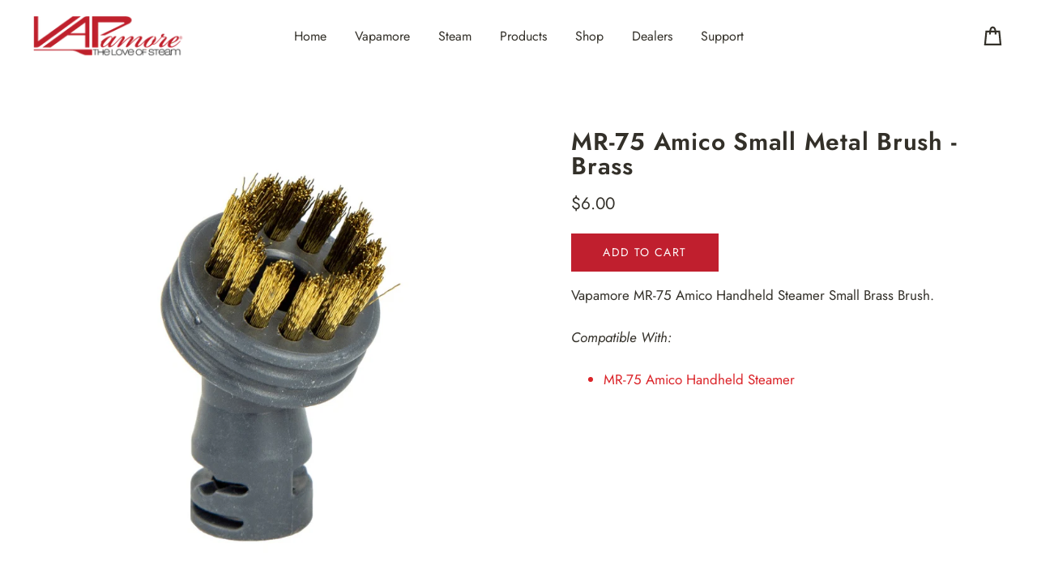

--- FILE ---
content_type: text/html; charset=utf-8
request_url: https://vapamore.com/collections/mr-75/products/mr-75-amico-small-brass-brush
body_size: 26182
content:

<!doctype html>
<html class="no-js" lang="en">
<head>
  <meta charset="utf-8">
  <meta http-equiv="X-UA-Compatible" content="IE=edge">
  <meta name="viewport" content="width=device-width,initial-scale=1">
  <meta name="theme-color" content="#c01f2e">
  <link rel="canonical" href="https://vapamore.com/products/mr-75-amico-small-brass-brush">
  <meta name="format-detection" content="telephone=no"><link rel="shortcut icon" href="//vapamore.com/cdn/shop/files/Vapamore_Favicon_32x32.jpg?v=1613721555" type="image/png" />
  <title>MR-75 Amico Small Metal Brush - Brass
&ndash; Vapamore
</title><meta name="description" content="Vapamore MR-75 Amico Handheld Steamer Small Brass Brush.  Compatible With: MR-75 Amico Handheld Steamer"><meta property="og:site_name" content="Vapamore">
  <meta property="og:url" content="https://vapamore.com/products/mr-75-amico-small-brass-brush">
  <meta property="og:title" content="MR-75 Amico Small Metal Brush - Brass">
  <meta property="og:type" content="product">
  <meta property="og:description" content="Vapamore MR-75 Amico Handheld Steamer Small Brass Brush.  Compatible With: MR-75 Amico Handheld Steamer"><meta property="og:price:amount" content="6.00">
    <meta property="og:price:currency" content="USD"><meta property="og:image" content="http://vapamore.com/cdn/shop/products/Vapamore_Brushes_-_Brass_Small_54783f99-62b0-41b6-8875-e3a61f08f83d_1200x630.jpg?v=1583493367">
  <meta property="og:image:secure_url" content="https://vapamore.com/cdn/shop/products/Vapamore_Brushes_-_Brass_Small_54783f99-62b0-41b6-8875-e3a61f08f83d_1200x630.jpg?v=1583493367">
  <meta name="twitter:site" content="@">
  <meta name="twitter:card" content="summary_large_image">
  <meta name="twitter:title" content="MR-75 Amico Small Metal Brush - Brass">
  <meta name="twitter:description" content="Vapamore MR-75 Amico Handheld Steamer Small Brass Brush.  Compatible With: MR-75 Amico Handheld Steamer">


  <script>window.performance && window.performance.mark && window.performance.mark('shopify.content_for_header.start');</script><meta id="shopify-digital-wallet" name="shopify-digital-wallet" content="/30686937219/digital_wallets/dialog">
<link rel="alternate" type="application/json+oembed" href="https://vapamore.com/products/mr-75-amico-small-brass-brush.oembed">
<script async="async" src="/checkouts/internal/preloads.js?locale=en-US"></script>
<script id="shopify-features" type="application/json">{"accessToken":"2ee08bbf5e9468c516228728471efa1f","betas":["rich-media-storefront-analytics"],"domain":"vapamore.com","predictiveSearch":true,"shopId":30686937219,"locale":"en"}</script>
<script>var Shopify = Shopify || {};
Shopify.shop = "vapamore.myshopify.com";
Shopify.locale = "en";
Shopify.currency = {"active":"USD","rate":"1.0"};
Shopify.country = "US";
Shopify.theme = {"name":"Vapamore - **Removed Settings Don't Publish**","id":90709295235,"schema_name":"Streamline","schema_version":"1.5.0","theme_store_id":null,"role":"main"};
Shopify.theme.handle = "null";
Shopify.theme.style = {"id":null,"handle":null};
Shopify.cdnHost = "vapamore.com/cdn";
Shopify.routes = Shopify.routes || {};
Shopify.routes.root = "/";</script>
<script type="module">!function(o){(o.Shopify=o.Shopify||{}).modules=!0}(window);</script>
<script>!function(o){function n(){var o=[];function n(){o.push(Array.prototype.slice.apply(arguments))}return n.q=o,n}var t=o.Shopify=o.Shopify||{};t.loadFeatures=n(),t.autoloadFeatures=n()}(window);</script>
<script id="shop-js-analytics" type="application/json">{"pageType":"product"}</script>
<script defer="defer" async type="module" src="//vapamore.com/cdn/shopifycloud/shop-js/modules/v2/client.init-shop-cart-sync_C5BV16lS.en.esm.js"></script>
<script defer="defer" async type="module" src="//vapamore.com/cdn/shopifycloud/shop-js/modules/v2/chunk.common_CygWptCX.esm.js"></script>
<script type="module">
  await import("//vapamore.com/cdn/shopifycloud/shop-js/modules/v2/client.init-shop-cart-sync_C5BV16lS.en.esm.js");
await import("//vapamore.com/cdn/shopifycloud/shop-js/modules/v2/chunk.common_CygWptCX.esm.js");

  window.Shopify.SignInWithShop?.initShopCartSync?.({"fedCMEnabled":true,"windoidEnabled":true});

</script>
<script>(function() {
  var isLoaded = false;
  function asyncLoad() {
    if (isLoaded) return;
    isLoaded = true;
    var urls = ["https:\/\/d23dclunsivw3h.cloudfront.net\/redirect-app.js?shop=vapamore.myshopify.com","https:\/\/cdncozyvideogalleryn.addons.business\/scripttag\/js\/cloud\/vapamore.myshopify.com\/1.0\/zemlVckJEq1NVlwe0tdQeVhUHX4pK4qk.js?shop=vapamore.myshopify.com"];
    for (var i = 0; i < urls.length; i++) {
      var s = document.createElement('script');
      s.type = 'text/javascript';
      s.async = true;
      s.src = urls[i];
      var x = document.getElementsByTagName('script')[0];
      x.parentNode.insertBefore(s, x);
    }
  };
  if(window.attachEvent) {
    window.attachEvent('onload', asyncLoad);
  } else {
    window.addEventListener('load', asyncLoad, false);
  }
})();</script>
<script id="__st">var __st={"a":30686937219,"offset":-25200,"reqid":"19e3db3c-e160-4870-a4f0-088ec3bde8a1-1768807861","pageurl":"vapamore.com\/collections\/mr-75\/products\/mr-75-amico-small-brass-brush","u":"f6cd69f6098e","p":"product","rtyp":"product","rid":4461569998979};</script>
<script>window.ShopifyPaypalV4VisibilityTracking = true;</script>
<script id="captcha-bootstrap">!function(){'use strict';const t='contact',e='account',n='new_comment',o=[[t,t],['blogs',n],['comments',n],[t,'customer']],c=[[e,'customer_login'],[e,'guest_login'],[e,'recover_customer_password'],[e,'create_customer']],r=t=>t.map((([t,e])=>`form[action*='/${t}']:not([data-nocaptcha='true']) input[name='form_type'][value='${e}']`)).join(','),a=t=>()=>t?[...document.querySelectorAll(t)].map((t=>t.form)):[];function s(){const t=[...o],e=r(t);return a(e)}const i='password',u='form_key',d=['recaptcha-v3-token','g-recaptcha-response','h-captcha-response',i],f=()=>{try{return window.sessionStorage}catch{return}},m='__shopify_v',_=t=>t.elements[u];function p(t,e,n=!1){try{const o=window.sessionStorage,c=JSON.parse(o.getItem(e)),{data:r}=function(t){const{data:e,action:n}=t;return t[m]||n?{data:e,action:n}:{data:t,action:n}}(c);for(const[e,n]of Object.entries(r))t.elements[e]&&(t.elements[e].value=n);n&&o.removeItem(e)}catch(o){console.error('form repopulation failed',{error:o})}}const l='form_type',E='cptcha';function T(t){t.dataset[E]=!0}const w=window,h=w.document,L='Shopify',v='ce_forms',y='captcha';let A=!1;((t,e)=>{const n=(g='f06e6c50-85a8-45c8-87d0-21a2b65856fe',I='https://cdn.shopify.com/shopifycloud/storefront-forms-hcaptcha/ce_storefront_forms_captcha_hcaptcha.v1.5.2.iife.js',D={infoText:'Protected by hCaptcha',privacyText:'Privacy',termsText:'Terms'},(t,e,n)=>{const o=w[L][v],c=o.bindForm;if(c)return c(t,g,e,D).then(n);var r;o.q.push([[t,g,e,D],n]),r=I,A||(h.body.append(Object.assign(h.createElement('script'),{id:'captcha-provider',async:!0,src:r})),A=!0)});var g,I,D;w[L]=w[L]||{},w[L][v]=w[L][v]||{},w[L][v].q=[],w[L][y]=w[L][y]||{},w[L][y].protect=function(t,e){n(t,void 0,e),T(t)},Object.freeze(w[L][y]),function(t,e,n,w,h,L){const[v,y,A,g]=function(t,e,n){const i=e?o:[],u=t?c:[],d=[...i,...u],f=r(d),m=r(i),_=r(d.filter((([t,e])=>n.includes(e))));return[a(f),a(m),a(_),s()]}(w,h,L),I=t=>{const e=t.target;return e instanceof HTMLFormElement?e:e&&e.form},D=t=>v().includes(t);t.addEventListener('submit',(t=>{const e=I(t);if(!e)return;const n=D(e)&&!e.dataset.hcaptchaBound&&!e.dataset.recaptchaBound,o=_(e),c=g().includes(e)&&(!o||!o.value);(n||c)&&t.preventDefault(),c&&!n&&(function(t){try{if(!f())return;!function(t){const e=f();if(!e)return;const n=_(t);if(!n)return;const o=n.value;o&&e.removeItem(o)}(t);const e=Array.from(Array(32),(()=>Math.random().toString(36)[2])).join('');!function(t,e){_(t)||t.append(Object.assign(document.createElement('input'),{type:'hidden',name:u})),t.elements[u].value=e}(t,e),function(t,e){const n=f();if(!n)return;const o=[...t.querySelectorAll(`input[type='${i}']`)].map((({name:t})=>t)),c=[...d,...o],r={};for(const[a,s]of new FormData(t).entries())c.includes(a)||(r[a]=s);n.setItem(e,JSON.stringify({[m]:1,action:t.action,data:r}))}(t,e)}catch(e){console.error('failed to persist form',e)}}(e),e.submit())}));const S=(t,e)=>{t&&!t.dataset[E]&&(n(t,e.some((e=>e===t))),T(t))};for(const o of['focusin','change'])t.addEventListener(o,(t=>{const e=I(t);D(e)&&S(e,y())}));const B=e.get('form_key'),M=e.get(l),P=B&&M;t.addEventListener('DOMContentLoaded',(()=>{const t=y();if(P)for(const e of t)e.elements[l].value===M&&p(e,B);[...new Set([...A(),...v().filter((t=>'true'===t.dataset.shopifyCaptcha))])].forEach((e=>S(e,t)))}))}(h,new URLSearchParams(w.location.search),n,t,e,['guest_login'])})(!0,!0)}();</script>
<script integrity="sha256-4kQ18oKyAcykRKYeNunJcIwy7WH5gtpwJnB7kiuLZ1E=" data-source-attribution="shopify.loadfeatures" defer="defer" src="//vapamore.com/cdn/shopifycloud/storefront/assets/storefront/load_feature-a0a9edcb.js" crossorigin="anonymous"></script>
<script data-source-attribution="shopify.dynamic_checkout.dynamic.init">var Shopify=Shopify||{};Shopify.PaymentButton=Shopify.PaymentButton||{isStorefrontPortableWallets:!0,init:function(){window.Shopify.PaymentButton.init=function(){};var t=document.createElement("script");t.src="https://vapamore.com/cdn/shopifycloud/portable-wallets/latest/portable-wallets.en.js",t.type="module",document.head.appendChild(t)}};
</script>
<script data-source-attribution="shopify.dynamic_checkout.buyer_consent">
  function portableWalletsHideBuyerConsent(e){var t=document.getElementById("shopify-buyer-consent"),n=document.getElementById("shopify-subscription-policy-button");t&&n&&(t.classList.add("hidden"),t.setAttribute("aria-hidden","true"),n.removeEventListener("click",e))}function portableWalletsShowBuyerConsent(e){var t=document.getElementById("shopify-buyer-consent"),n=document.getElementById("shopify-subscription-policy-button");t&&n&&(t.classList.remove("hidden"),t.removeAttribute("aria-hidden"),n.addEventListener("click",e))}window.Shopify?.PaymentButton&&(window.Shopify.PaymentButton.hideBuyerConsent=portableWalletsHideBuyerConsent,window.Shopify.PaymentButton.showBuyerConsent=portableWalletsShowBuyerConsent);
</script>
<script data-source-attribution="shopify.dynamic_checkout.cart.bootstrap">document.addEventListener("DOMContentLoaded",(function(){function t(){return document.querySelector("shopify-accelerated-checkout-cart, shopify-accelerated-checkout")}if(t())Shopify.PaymentButton.init();else{new MutationObserver((function(e,n){t()&&(Shopify.PaymentButton.init(),n.disconnect())})).observe(document.body,{childList:!0,subtree:!0})}}));
</script>
<link id="shopify-accelerated-checkout-styles" rel="stylesheet" media="screen" href="https://vapamore.com/cdn/shopifycloud/portable-wallets/latest/accelerated-checkout-backwards-compat.css" crossorigin="anonymous">
<style id="shopify-accelerated-checkout-cart">
        #shopify-buyer-consent {
  margin-top: 1em;
  display: inline-block;
  width: 100%;
}

#shopify-buyer-consent.hidden {
  display: none;
}

#shopify-subscription-policy-button {
  background: none;
  border: none;
  padding: 0;
  text-decoration: underline;
  font-size: inherit;
  cursor: pointer;
}

#shopify-subscription-policy-button::before {
  box-shadow: none;
}

      </style>

<script>window.performance && window.performance.mark && window.performance.mark('shopify.content_for_header.end');</script>

  <script>
    var theme = {
      stylesheet: "//vapamore.com/cdn/shop/t/3/assets/theme.scss.css?v=140664462266789146721759259917",
      template: "product",
      strings: {
        addToCart: "Add to cart",
        soldOut: "Sold Out",
        unavailable: "Unavailable",
        regularPrice: "Regular price",
        salePrice: "Sale price",
        stockLabel: "[count] in stock",
        willNotShipUntil: "Will not ship until [date]",
        willBeInStockAfter: "Will be in stock after [date]",
        waitingForStock: "Inventory on the way",
        cartItems: "[count] items",
        cartConfirmDelete: "Are you sure you want to remove this item?",
        cartTermsConfirmation: "You must agree to our refurbished item return policy to check out"
      },
      settings: {
        dynamicVariantsEnable: true,
        cartType: "drawer",
        currenciesEnabled: false,
        nativeMultiCurrency: 1 > 1 ? true : false,
        moneyFormat: "${{amount}}",
        quickView: false,
        hoverProductGrid: false,
        themeName: 'Streamline',
        themeVersion: "1.5.0"
      }
    };

    document.documentElement.className = document.documentElement.className.replace('no-js', 'js');
  </script>

  <style>
  @font-face {
  font-family: Jost;
  font-weight: 600;
  font-style: normal;
  font-display: block;
  src: url("//vapamore.com/cdn/fonts/jost/jost_n6.ec1178db7a7515114a2d84e3dd680832b7af8b99.woff2") format("woff2"),
       url("//vapamore.com/cdn/fonts/jost/jost_n6.b1178bb6bdd3979fef38e103a3816f6980aeaff9.woff") format("woff");
}

  @font-face {
  font-family: Jost;
  font-weight: 400;
  font-style: normal;
  font-display: block;
  src: url("//vapamore.com/cdn/fonts/jost/jost_n4.d47a1b6347ce4a4c9f437608011273009d91f2b7.woff2") format("woff2"),
       url("//vapamore.com/cdn/fonts/jost/jost_n4.791c46290e672b3f85c3d1c651ef2efa3819eadd.woff") format("woff");
}


  @font-face {
  font-family: Jost;
  font-weight: 700;
  font-style: normal;
  src: url("//vapamore.com/cdn/fonts/jost/jost_n7.921dc18c13fa0b0c94c5e2517ffe06139c3615a3.woff2") format("woff2"),
       url("//vapamore.com/cdn/fonts/jost/jost_n7.cbfc16c98c1e195f46c536e775e4e959c5f2f22b.woff") format("woff");
}

  @font-face {
  font-family: Jost;
  font-weight: 400;
  font-style: italic;
  src: url("//vapamore.com/cdn/fonts/jost/jost_i4.b690098389649750ada222b9763d55796c5283a5.woff2") format("woff2"),
       url("//vapamore.com/cdn/fonts/jost/jost_i4.fd766415a47e50b9e391ae7ec04e2ae25e7e28b0.woff") format("woff");
}

  @font-face {
  font-family: Jost;
  font-weight: 700;
  font-style: italic;
  src: url("//vapamore.com/cdn/fonts/jost/jost_i7.d8201b854e41e19d7ed9b1a31fe4fe71deea6d3f.woff2") format("woff2"),
       url("//vapamore.com/cdn/fonts/jost/jost_i7.eae515c34e26b6c853efddc3fc0c552e0de63757.woff") format("woff");
}


  body,
  input,
  textarea,
  button,
  select {
    -webkit-font-smoothing: antialiased;
    -webkit-text-size-adjust: 100%;
    text-rendering: optimizeSpeed;
    font-family: Jost, sans-serif;
    font-size: 14.45px;
    font-weight: 400;
    font-style: normal;
    letter-spacing: 0.0em;
    line-height: 1.6;
  }

  @media only screen and (min-width: 769px) {
    body,
    input,
    textarea,
    button,
    select {
      font-size: 17px;
    }
  }

  .page-container,
  .unloading .page-container {
    display: none;
  }

  h1, .h1,
  h3, .h3,
  h4, .h4,
  h5, .h5,
  h6, .h6,
  .section-header__title,
  .spr-header-title.spr-header-title {
    font-family: Jost, sans-serif;
    font-weight: 600;
    font-style: normal;
    letter-spacing: 0.025em;
    line-height: 1;
    word-break: break-word;

    
  }

  h2, .h2 {
    font-family: Jost, sans-serif;
    font-weight: 400;
    letter-spacing: 0.0em;
    line-height: 1.6;
  }

  
  @keyframes pulse-fade {
    0% {
      opacity: 0;
    }
    50% {
      opacity: 1;
    }
    100% {
      opacity: 0;
    }
  }

  .splash-screen {
    box-sizing: border-box;
    display: flex;
    position: fixed;
    left: 0;
    top: 0;
    right: 0;
    bottom: 0;
    align-items: center;
    justify-content: center;
    z-index: 10001;
    background-color: #ffffff;
  }

  .splash-screen__loader {
    max-width: 100px;
  }

  @media only screen and (min-width: 769px) {
    .splash-screen__loader {
      max-width: 100px;
    }
  }

  .splash-screen img {
    display: block;
    max-width: 100%;
    border: 0 none;
    animation: pulse-fade 0.4s infinite linear;
  }

  .loader-text {
    letter-spacing: 0.2em;
    font-size: 1.5em;
    text-transform: uppercase;
    animation: pulse-fade 0.4s infinite linear;
  }

  .loader-logo {
    display: none;
    position: fixed;
    left: 0;
    top: 0;
    right: 0;
    bottom: 0;
    align-items: center;
    justify-content: center;
    background-color: #ffffff;
    z-index: 6000;
  }

  .loader-logo__img {
    display: block;
  }

  .transition-body {
    opacity: 0;
  }

  .btn--loading span:after {
    content: "Loading";
  }
</style>

  
<link title="theme" rel="preload" href="//vapamore.com/cdn/shop/t/3/assets/theme.scss.css?v=140664462266789146721759259917" as="style">
<noscript><link rel="stylesheet" href="//vapamore.com/cdn/shop/t/3/assets/theme.scss.css?v=140664462266789146721759259917"></noscript>

<script>
/*! loadCSS. [c]2017 Filament Group, Inc. MIT License */
!function(a){"use strict";var b=function(b,c,d){function e(a){return h.body?a():void setTimeout(function(){e(a)})}function f(){i.addEventListener&&i.removeEventListener("load",f);if(!Shopify.designMode)i.media=d||"all"}var g,h=a.document,i=h.createElement("link");if(c)g=c;else{var j=(h.body||h.getElementsByTagName("head")[0]).childNodes;g=j[j.length-1]}var k=h.styleSheets;i.rel="stylesheet",i.href=b,i.media=Shopify.designMode?d||"all":"only x",e(function(){g.parentNode.insertBefore(i,c?g:g.nextSibling)});var l=function(a){for(var b=i.href,c=k.length;c--;)if(k[c].href===b)return a();setTimeout(function(){l(a)})};return i.addEventListener&&i.addEventListener("load",f),i.onloadcssdefined=l,l(f),i};"undefined"!=typeof exports?exports.loadCSS=b:a.loadCSS=b}("undefined"!=typeof global?global:this);
/*! onloadCSS. (onload callback for loadCSS) [c]2017 Filament Group, Inc. MIT License */
function onloadCSS(a,b){function c(){!d&&b&&(d=!0,b.call(a))}var d;a.addEventListener&&a.addEventListener("load",c),a.attachEvent&&a.attachEvent("onload",c),"isApplicationInstalled"in navigator&&"onloadcssdefined"in a&&a.onloadcssdefined(c)}

// Insert our stylesheet before our preload <link> tag
var preload = document.querySelector('link[href="//vapamore.com/cdn/shop/t/3/assets/theme.scss.css?v=140664462266789146721759259917"]');
var stylesheet = loadCSS('//vapamore.com/cdn/shop/t/3/assets/theme.scss.css?v=140664462266789146721759259917', preload);
// Create a property to easily detect if the stylesheet is done loading
onloadCSS(stylesheet, function() { stylesheet.loaded = true; });
</script>


  <script src="//vapamore.com/cdn/shop/t/3/assets/vendor-v2.js" defer="defer"></script>
    <script>
      setTimeout(function () {
    start();
  }, 1000);
  const TOKEN = `onclick=window.open("https://www.clicklease.com/partner/vapamore")`;
  
  var width;
  var width1;
  function start() {
    if (window.location.href.includes("mr")) {
      renderButtonPrice();
    }
  }
  
  function renderButtonPrice() {
    if (
      window.location.href.includes(
        "mr-750-ottimo-heavy-duty-steam-cleaning-system"
      ) ||
      window.location.href.includes(
        "mr-1000-forza"
      )
    ) {
      if (document.querySelector(".product__price")) {
        var placeprice = document.querySelectorAll(".product__price");
      }else if (document.querySelector('.appear-delay-3')) {
        var placeprice = document.querySelectorAll(".appear-delay-3");
      }
  
      placeprice.forEach((element) => {
        if (element.innerText.includes("BUY FACTORY")) {
          var divContainer = document.createElement("div");
          divContainer.className = "ClickleaseButton";
          width1 = "310";
  
          element.after(divContainer);
          if (document.querySelector(".unitLeadButtons")) {
            width1 = "350";
            divContainer.style =
              "width: 100%;margin-left: 0%;margin-top: 0px;margin-bottom: 40px;cursor: pointer;";
          }
          divContainer.onclick = (e) => {
            e.stopPropagation();
            e.preventDefault();
          };
          divContainer.innerHTML = buttonNoPriceNew(event);
        } else {
          price = Number(element.innerText.replace(/[^0-9||\.]+/g, ""));
  
          var divContainer = document.createElement("div");
          divContainer.className = "ClickleaseButton";
          divContainer.style = "cursor: pointer;";
          width = "350";
  
          divContainer.onclick = (e) => {
            e.stopPropagation();
            e.preventDefault();
          };
          var xhttp = new XMLHttpRequest();
          xhttp.onreadystatechange = function (event) {
            if (this.readyState == 4 && this.status == 200) {
              element.parentNode.after(divContainer);
  
              divContainer.innerHTML = buttonPriceNew(event);
            }
          };
          validationAPI(price, xhttp);
        }
      });
    }
  }
  
  function validationAPI(amount, xhttp) {
    if (amount >= 500 && amount <= 30000) {
      xhttp.open(
        "GET",
        "https://app.clicklease.com/api/estimatedPaymentAmount/" + amount,
        true
      );
      xhttp.send();
    }
  }
  
  const buttonPriceNew = (event) =>
    `<svg xmlns="http://www.w3.org/2000/svg" width="${width}" xmlns:xlink="http://www.w3.org/1999/xlink" ${TOKEN} viewBox="0 0 500 31" preserveAspectRatio="xMidYMid meet">
                        
                           <defs>
                          
                           <clipPath id="clip-Web_1920_1">
                          
                           <rect width="455" height="31"/>
                          
                           </clipPath>
                          
                           </defs>
                          
                           <g id="Web_1920_1" data-name="Web 1920 – 1" clip-path="url(#clip-Web_1920_1)">
                          
                           <g id="Blue_Button" data-name="Blue Button" transform="translate(-172.688 5.325)">
                          
                           <path id="Path_1185" data-name="Path 1185" d="M534.473,0H452.306a12.321,12.321,0,1,0,0,24.642h82.167a12.321,12.321,0,1,0,0-24.642Z" transform="translate(76.464 -1.325)" fill="#20b6f1"/>
                          
                           <path id="Path_1186" data-name="Path 1186" d="M463.7,16.229h2.033L462.246,7.6h-1.762L457.1,16.229h1.984l.591-1.626H463.1Zm-2.316-6.345,1.134,3.093H460.25ZM470.141,7.6h-3.314v8.625h1.86V13.543h1.454a2.97,2.97,0,1,0,0-5.939Zm-.086,4.214h-1.368V9.342h1.368a1.238,1.238,0,1,1,0,2.476ZM477.8,7.6h-3.314v8.625h1.86V13.543H477.8a2.97,2.97,0,1,0,0-5.939Zm-.086,4.214h-1.368V9.342h1.368a1.238,1.238,0,0,1,0,2.476Zm6.3,2.686V7.6h-1.86v8.625h5.175V14.5Zm10.689-6.9h-2l-2,3.462L488.73,7.6h-1.984l3.006,5.138v3.487h1.91v-3.47Zm9.308,0v5.261L500.231,7.6h-1.676v8.625h1.823v-5.38l3.906,5.384h1.565V7.6Zm7.9,8.822a4.438,4.438,0,0,0,4.583-4.509,4.6,4.6,0,1,0-4.583,4.509Zm0-1.762a2.681,2.681,0,0,1-2.711-2.748,2.67,2.67,0,0,1,2.711-2.735,2.643,2.643,0,0,1,2.686,2.735,2.653,2.653,0,0,1-2.692,2.753ZM527.455,7.6l-1.663,5.729L523.475,7.7h-.628l-2.267,5.643L518.88,7.6h-1.971l2.711,8.625h1.663l1.873-4.83,1.922,4.83h1.663L529.4,7.6Z" transform="translate(76.603 -0.827)" fill="#fff"/>
                          
                           <path id="Path_1187" data-name="Path 1187" d="M369.962,17.126l-3.183-4.759v4.759h-2.69V3.594h2.689V11.6l2.991-4.424h3.1L369.5,11.915l3.724,5.211Z" transform="translate(84.713 0.096)" fill="#20b6f1"/>
                          
                           <path id="Path_1188" data-name="Path 1188" d="M378.633,3.593h-2.69V17.125h2.69Z" transform="translate(85.03 0.096)" fill="#636363"/>
                          
                           <path id="Path_1189" data-name="Path 1189" d="M390.694,12.821h-7.529a2.319,2.319,0,0,0,2.431,2.1,2.361,2.361,0,0,0,2.111-1.154h2.827a5.374,5.374,0,1,1,.209-1.735,6.332,6.332,0,0,1-.049.789Zm-7.457-1.837h4.817a2.446,2.446,0,0,0-2.464-1.876,2.333,2.333,0,0,0-2.361,1.876" transform="translate(85.15 0.182)" fill="#636363"/>
                          
                           <path id="Path_1190" data-name="Path 1190" d="M402.486,7.078v9.947H400.38l-.232-.889a4.837,4.837,0,0,1-3.223,1.186,5.116,5.116,0,0,1-5.218-5.27,5.1,5.1,0,0,1,5.218-5.236,4.854,4.854,0,0,1,3.268,1.217l.288-.95Zm-2.637,4.973a2.711,2.711,0,1,0-.206,1.037,2.711,2.711,0,0,0,.206-1.037Z" transform="translate(85.451 0.182)" fill="#636363"/>
                          
                           <path id="Path_1191" data-name="Path 1191" d="M408.273,17.321c-2.5,0-4.165-1.425-4.179-3.557h2.623c.013.886.691,1.328,1.656,1.328.746,0,1.415-.338,1.415-1s-.862-.886-1.914-1.062c-1.589-.264-3.611-.69-3.611-3.035,0-1.882,1.6-3.183,4-3.183s3.978,1.335,3.988,3.325H409.7c-.009-.791-.564-1.181-1.5-1.181-.838,0-1.335.383-1.335.953,0,.663.848.821,1.882,1,1.622.292,3.7.635,3.7,3.058,0,2.03-1.659,3.351-4.172,3.351Z" transform="translate(85.782 0.182)" fill="#636363"/>
                          
                           <path id="Path_1192" data-name="Path 1192" d="M423.758,12.82h-7.529a2.319,2.319,0,0,0,2.431,2.1,2.361,2.361,0,0,0,2.111-1.154H423.6a5.373,5.373,0,1,1,.209-1.735,6.334,6.334,0,0,1-.052.789ZM416.3,10.983h4.819a2.446,2.446,0,0,0-2.464-1.876,2.332,2.332,0,0,0-2.361,1.876" transform="translate(86.034 0.182)" fill="#636363"/>
                          
                           <path id="Path_1193" data-name="Path 1193" d="M316.966,16.08a5.873,5.873,0,1,1,0-7.367l6.058-2.7a12.4,12.4,0,1,0,0,12.768Z" transform="translate(83)" fill="#20b6f1"/>
                        
                           <path id="Path_1194" data-name="Path 1194" d="M326.7,6.751l-6.126,2.733-6.129,2.731,6.129,2.733,6.126,2.734-1.622-5.463Z" transform="translate(83.386 0.18)" fill="#636363"/>
                          
                           <path id="Path_1195" data-name="Path 1195" d="M359.809,13.627a2.49,2.49,0,1,1,0-3.122l2.567-1.145a5.256,5.256,0,1,0,0,5.412Z" transform="translate(84.406 0.182)" fill="#20b6f1"/>
                          
                           <path id="Path_1196" data-name="Path 1196" d="M345.686,3.593H343V17.125h2.69Z" transform="translate(84.149 0.096)" fill="#20b6f1"/>
                          
                           <path id="Path_1197" data-name="Path 1197" d="M348.127,7.185h2.69v9.948h-2.69Zm0-3.827h2.68v2.5h-2.68Z" transform="translate(84.286 0.09)" fill="#20b6f1"/>
                          
                           <path id="Path_1198" data-name="Path 1198" d="M338.954,13.627a2.49,2.49,0,1,1,0-3.122l2.567-1.145a5.256,5.256,0,1,0,0,5.412Z" transform="translate(83.849 0.182)" fill="#20b6f1"/>
                          
                           <path id="Path_1199" data-name="Path 1199" d="M134.144,16.522c2.1,0,3.516-1.068,3.516-2.727,0-2.168-1.807-2.464-3.335-2.711-1.183-.181-2.2-.361-2.2-1.3,0-.772.756-1.265,1.955-1.265,1.249,0,2,.526,2.053,1.495h1.314c-.049-1.676-1.331-2.743-3.335-2.743s-3.351,1.035-3.351,2.563c0,2,1.708,2.316,3.22,2.579,1.2.2,2.3.394,2.3,1.446,0,.854-.871,1.38-2.086,1.38-1.249,0-2.152-.575-2.218-1.626H130.6c.082,1.792,1.446,2.91,3.548,2.91Zm9.913-.2h1.4V4.3h-1.4Zm8.212.2a4.552,4.552,0,0,0,4.7-4.633,4.707,4.707,0,1,0-9.413,0,4.556,4.556,0,0,0,4.717,4.634Zm0-1.347a3.176,3.176,0,0,1-3.286-3.286,3.277,3.277,0,0,1,6.554.016,3.167,3.167,0,0,1-3.264,3.271Zm17.5-7.721-2.251,6.6L164.78,7.6h-.509l-2.711,6.39-2.218-6.538H157.9l2.99,8.871h1.134l2.513-6.029,2.5,6.029h1.134l3.023-8.871Zm14.748,0-.181,1.363a4.627,4.627,0,1,0-.018,6.176l.148,1.331h1.15V7.455Zm-3.581,7.721a3.2,3.2,0,0,1-3.269-3.286,3.2,3.2,0,0,1,3.269-3.269,3.164,3.164,0,0,1,3.253,3.269,3.168,3.168,0,0,1-3.249,3.287Zm10.3,1.347c2.1,0,3.516-1.068,3.516-2.727,0-2.168-1.807-2.464-3.335-2.711-1.183-.181-2.2-.361-2.2-1.3,0-.772.756-1.265,1.955-1.265,1.249,0,2,.526,2.053,1.495h1.314c-.049-1.676-1.331-2.743-3.335-2.743s-3.351,1.035-3.351,2.563c0,2,1.708,2.316,3.22,2.579,1.2.2,2.3.394,2.3,1.446,0,.854-.871,1.38-2.086,1.38-1.249,0-2.152-.575-2.218-1.626H187.7c.078,1.792,1.442,2.91,3.545,2.91Zm50.21.936h1.478L247.7,3.823h-1.446ZM259.371,7.274a3.578,3.578,0,0,0-3.006,1.676,2.9,2.9,0,0,0-2.727-1.676A3.6,3.6,0,0,0,250.8,8.687l-.23-1.232h-1v8.871h1.4V11.414a2.639,2.639,0,0,1,2.366-2.875c1.281,0,2.021.953,2.021,2.563v5.224h1.38V11.414A2.639,2.639,0,0,1,259.1,8.539c1.265,0,2,.953,2,2.563v5.224h1.4V10.658a3.1,3.1,0,0,0-3.132-3.384Zm9.81,9.249a4.552,4.552,0,0,0,4.7-4.633,4.707,4.707,0,1,0-9.414,0,4.556,4.556,0,0,0,4.714,4.633Zm0-1.347A3.176,3.176,0,0,1,265.9,11.89a3.277,3.277,0,1,1,6.555.016,3.168,3.168,0,0,1-3.274,3.27Zm21.672-7.721-2.251,6.6L285.859,7.6h-.509l-2.711,6.39-2.218-6.538h-1.446l2.99,8.871H283.1l2.513-6.029,2.5,6.029h1.134l3.023-8.871Zm3.082-1.528h1.511V4.333h-1.511Zm.049,10.4h1.4V7.455h-1.4v8.872Zm7.883-1.281A1.678,1.678,0,0,1,300,13.188V8.719h2.793V7.455H300V5.582h-.214l-2.743,2.891v.246H298.6v4.518a2.857,2.857,0,0,0,3.088,3.088h1.15V15.044Zm7.269-7.77a3.782,3.782,0,0,0-3.039,1.4V4.3h-1.4V16.325h1.4V11.5a2.793,2.793,0,0,1,2.694-2.957c1.528,0,2.382,1.019,2.382,2.809V16.33h1.4V11.019c0-2.3-1.317-3.745-3.436-3.745Z" transform="translate(56.898 0.736)" fill="#101112"/>
                          
                           <text id="_1" data-name="1" transform="translate(248 42.7)" fill="#009fdf" font-size="17" font-family="ArialMT, Arial"><tspan x="10" y="-25.3"> $${
                             JSON.parse(event.currentTarget.response)["object"]
                           }</tspan></text>
                          
                           <text id="A" transform="translate(174.688 16.675)" font-size="18" font-family="SegoeUI, Segoe UI"><tspan x="0" y="0">A</tspan></text>
                          
                           </g>
                          
                           </g>
                          
                          </svg>
                          
                          
                          
                          
                          `;
  const buttonNoPriceNew = (event) =>
    `<svg xmlns="http://www.w3.org/2000/svg" width="${width1}" height="31" viewBox="0 0 554.22 36.96" preserveAspectRatio="xMidYMid meet" ${TOKEN}>
                              <g id="Blue_Button" data-name="Blue Button" transform="translate(-1.52)">
                                  <path id="Path_1110" data-name="Path 1110" d="M3.108,20.016V8.865H1.52V21.5H8.647V20.016Zm11.444,1.7a5,5,0,0,0,5.16-5.088,5,5,0,0,0-5.16-5.07,4.989,4.989,0,0,0-5.178,5.07A5,5,0,0,0,14.552,21.712Zm0-1.479a3.488,3.488,0,0,1-3.608-3.608,3.483,3.483,0,0,1,3.608-3.59,3.483,3.483,0,0,1,3.59,3.608A3.479,3.479,0,0,1,14.552,20.232Zm19.222-8.48L31.3,19.005l-3.013-7.091h-.559l-2.977,7.019-2.436-7.181H20.729L24.013,21.5h1.245l2.761-6.622L30.761,21.5h1.245l3.32-9.743Zm18.651-.2a3.93,3.93,0,0,0-3.3,1.84,3.179,3.179,0,0,0-3-1.84,3.948,3.948,0,0,0-3.121,1.552l-.253-1.353h-1.1V21.5h1.534V16.1a2.9,2.9,0,0,1,2.6-3.157c1.407,0,2.219,1.046,2.219,2.815V21.5H49.52V16.1a2.9,2.9,0,0,1,2.6-3.157c1.389,0,2.2,1.046,2.2,2.815V21.5h1.534V15.27A3.407,3.407,0,0,0,52.425,11.554ZM63.2,21.712a5,5,0,0,0,5.16-5.088,5.17,5.17,0,1,0-5.16,5.088Zm0-1.479a3.488,3.488,0,0,1-3.608-3.608,3.6,3.6,0,1,1,7.2.018A3.479,3.479,0,0,1,63.2,20.232Zm12.362-8.678a4.1,4.1,0,0,0-3.482,1.732l-.289-1.534h-1.1V21.5h1.534v-5.3a3.068,3.068,0,0,1,2.959-3.248c1.678,0,2.616,1.119,2.616,3.085V21.5h1.534V15.667C79.333,13.286,77.889,11.554,75.562,11.554ZM86.22,20.088a1.842,1.842,0,0,1-2.057-2.039V13.141H87.23V11.752H84.163V9.7h-.235l-3.013,3.175v.271h1.714V18.1A3.138,3.138,0,0,0,86.021,21.5h1.263V20.088ZM94.2,11.554a4.153,4.153,0,0,0-3.338,1.534v-4.8H89.332V21.5h1.534v-5.3a3.068,3.068,0,0,1,2.959-3.248c1.678,0,2.616,1.119,2.616,3.085V21.5h1.534V15.667C97.974,13.141,96.531,11.554,94.2,11.554Zm6.7,9.941h1.534V8.288h-1.534Zm11.744-9.743-3.266,7.379-3.464-7.379h-1.66l4.33,9.093-.343.722c-.794,1.624-1.245,2.021-2.562,2.021h-.776v1.389h.92c1.84,0,2.76-.758,3.807-3.067l4.655-10.158Zm12.869-.2a4.883,4.883,0,0,0-3.807,1.7l-.307-1.5h-1.065V24.977h1.534V20.2a5.04,5.04,0,0,0,8.642-3.572A4.883,4.883,0,0,0,125.52,11.554Zm-.108,8.678a3.5,3.5,0,0,1-3.59-3.608,3.581,3.581,0,1,1,7.163,0A3.49,3.49,0,0,1,125.412,20.232Zm15.758-8.48-.2,1.5a5.1,5.1,0,0,0-8.895,3.392,5.1,5.1,0,0,0,8.877,3.392l.162,1.461h1.263V11.752Zm-3.933,8.48a3.515,3.515,0,0,1-3.59-3.608,3.511,3.511,0,0,1,3.59-3.59,3.475,3.475,0,0,1,3.572,3.59A3.479,3.479,0,0,1,137.237,20.232Zm15.359-8.48-3.266,7.379-3.464-7.379h-1.66l4.33,9.093-.343.722c-.794,1.624-1.245,2.021-2.562,2.021h-.776v1.389h.92c1.84,0,2.76-.758,3.807-3.067l4.655-10.158Zm14.216-.2a3.93,3.93,0,0,0-3.3,1.84,3.179,3.179,0,0,0-3-1.84,3.948,3.948,0,0,0-3.121,1.552l-.253-1.353h-1.1V21.5h1.534V16.1a2.9,2.9,0,0,1,2.6-3.157c1.407,0,2.219,1.046,2.219,2.815V21.5h1.516V16.1a2.9,2.9,0,0,1,2.6-3.157c1.389,0,2.2,1.046,2.2,2.815V21.5h1.534V15.27A3.407,3.407,0,0,0,166.812,11.554ZM182.3,16.678a4.854,4.854,0,0,0-4.908-5.124,4.906,4.906,0,0,0-4.962,5.07,4.978,4.978,0,0,0,9.617,1.913h-1.624a3.357,3.357,0,0,1-3.031,1.678,3.313,3.313,0,0,1-3.428-3h8.3C182.278,17.039,182.3,16.858,182.3,16.678ZM177.388,13a3.3,3.3,0,0,1,3.374,2.815H174A3.313,3.313,0,0,1,177.388,13Zm12.067-1.443a4.1,4.1,0,0,0-3.482,1.732l-.289-1.534h-1.1V21.5h1.534v-5.3a3.068,3.068,0,0,1,2.959-3.248c1.678,0,2.616,1.119,2.616,3.085V21.5h1.534V15.667C193.226,13.286,191.783,11.554,189.455,11.554Zm10.659,8.534a1.842,1.842,0,0,1-2.057-2.039V13.141h3.067V11.752h-3.067V9.7h-.235l-3.013,3.175v.271h1.714V18.1a3.138,3.138,0,0,0,3.392,3.392h1.263V20.088Zm6.2,1.624c2.309,0,3.861-1.173,3.861-3,0-2.382-1.985-2.706-3.663-2.977-1.3-.2-2.418-.4-2.418-1.425,0-.848.83-1.389,2.147-1.389,1.371,0,2.2.577,2.255,1.642h1.443c-.054-1.84-1.461-3.013-3.663-3.013s-3.681,1.137-3.681,2.815c0,2.2,1.876,2.544,3.536,2.833,1.317.217,2.526.433,2.526,1.588,0,.938-.956,1.516-2.291,1.516-1.371,0-2.364-.631-2.436-1.786h-1.516C202.5,20.485,204,21.712,206.31,21.712Zm22.478-9.959-2.472,7.253L223.3,11.915h-.559l-2.977,7.019-2.436-7.181h-1.588l3.284,9.743h1.245l2.76-6.622,2.742,6.622h1.245l3.32-9.743Zm3.385-1.678h1.66V8.324h-1.66Zm.054,11.421h1.534V11.752h-1.534Zm8.658-1.407a1.842,1.842,0,0,1-2.057-2.039V13.141H241.9V11.752h-3.067V9.7h-.235l-3.013,3.175v.271h1.714V18.1a3.138,3.138,0,0,0,3.392,3.392h1.263V20.088Zm7.984-8.534a4.153,4.153,0,0,0-3.338,1.534v-4.8H244V21.5h1.534v-5.3a3.068,3.068,0,0,1,2.959-3.248c1.678,0,2.616,1.119,2.616,3.085V21.5h1.534V15.667C252.64,13.141,251.2,11.554,248.869,11.554Z" transform="translate(0 2.083)" fill="#101112" />
                                  <path id="Path_1111" data-name="Path 1111" d="M304.539,22.456l-3.5-5.227v5.227h-2.954V7.594h2.953v8.8l3.285-4.859h3.4l-3.7,5.2,4.09,5.723Z" transform="translate(37.859 1.823)" fill="#20b6f1" />
                                  <path id="Path_1112" data-name="Path 1112" d="M312.9,7.593h-2.954V22.455H312.9Z" transform="translate(39.372 1.823)" fill="#636363" />
                                  <path id="Path_1113" data-name="Path 1113" d="M325.7,17.414h-8.269a2.547,2.547,0,0,0,2.67,2.312,2.593,2.593,0,0,0,2.318-1.267h3.1a5.689,5.689,0,0,1-11.088-1.872,5.662,5.662,0,1,1,11.322-.038A6.952,6.952,0,0,1,325.7,17.414Zm-8.19-2.017H322.8a2.687,2.687,0,0,0-2.706-2.06A2.562,2.562,0,0,0,317.5,15.4" transform="translate(39.946 2.42)" fill="#636363" />
                                  <path id="Path_1114" data-name="Path 1114" d="M337.545,11.1V22.028h-2.313l-.255-.977a5.312,5.312,0,0,1-3.54,1.3,5.619,5.619,0,0,1-5.731-5.788,5.6,5.6,0,0,1,5.731-5.751,5.33,5.33,0,0,1,3.589,1.336l.316-1.043Zm-2.9,5.462a2.977,2.977,0,1,0-.227,1.139A2.968,2.968,0,0,0,334.65,16.566Z" transform="translate(41.384 2.423)" fill="#636363" />
                                  <path id="Path_1115" data-name="Path 1115" d="M342.684,22.354c-2.744,0-4.575-1.565-4.59-3.906h2.881c.015.973.759,1.458,1.819,1.458.82,0,1.554-.371,1.554-1.1s-.947-.973-2.1-1.166c-1.746-.29-3.966-.758-3.966-3.333,0-2.067,1.759-3.5,4.4-3.5s4.369,1.466,4.38,3.651h-2.8c-.01-.868-.619-1.3-1.65-1.3-.92,0-1.466.421-1.466,1.046,0,.728.931.9,2.067,1.1,1.782.32,4.06.7,4.06,3.358,0,2.229-1.822,3.681-4.582,3.681Z" transform="translate(42.966 2.422)" fill="#636363" />
                                  <path id="Path_1116" data-name="Path 1116" d="M358.767,17.41H350.5a2.547,2.547,0,0,0,2.67,2.312,2.593,2.593,0,0,0,2.318-1.267h3.1A5.689,5.689,0,0,1,347.5,16.582a5.662,5.662,0,1,1,11.323-.038,6.953,6.953,0,0,1-.057.866Zm-8.192-2.017h5.293a2.687,2.687,0,0,0-2.706-2.06,2.561,2.561,0,0,0-2.594,2.06" transform="translate(44.166 2.425)" fill="#636363" />
                                  <path id="Path_1117" data-name="Path 1117" d="M252.633,22.959a6.444,6.444,0,0,1-3.26,2.318,6.031,6.031,0,0,1-3.908-.13,6.516,6.516,0,0,1-3.12-2.53,7.344,7.344,0,0,1,0-8,6.516,6.516,0,0,1,3.12-2.53,6.031,6.031,0,0,1,3.908-.13,6.444,6.444,0,0,1,3.26,2.318l6.653-3.184a13.926,13.926,0,0,0-6.625-6.048,12.742,12.742,0,0,0-8.684-.509,13.624,13.624,0,0,0-7.2,5.238,15.481,15.481,0,0,0,0,17.7,13.625,13.625,0,0,0,7.2,5.238,12.742,12.742,0,0,0,8.684-.509,13.927,13.927,0,0,0,6.625-6.048Z" transform="translate(29.677 0.511)" fill="#20b6f1" />
                                  <path id="Path_1118" data-name="Path 1118" d="M261.906,10.751l-6.729,3-6.731,3,6.731,3,6.729,3-1.782-6Z" transform="translate(31.521 2.43)" fill="#636363" />
                                  <path id="Path_1119" data-name="Path 1119" d="M294.517,18.3a2.734,2.734,0,1,1,0-3.429l2.819-1.257a5.772,5.772,0,1,0,0,5.944Z" transform="translate(36.394 2.423)" fill="#20b6f1" />
                                  <path id="Path_1120" data-name="Path 1120" d="M279.95,7.593H277V22.455h2.954Z" transform="translate(35.166 1.823)" fill="#20b6f1" />
                                  <path id="Path_1121" data-name="Path 1121" d="M282.127,11.561h2.954V22.487h-2.954Zm0-4.2h2.943V10.1h-2.943Z" transform="translate(35.821 1.777)" fill="#20b6f1" />
                                  <path id="Path_1122" data-name="Path 1122" d="M273.662,18.3a2.734,2.734,0,1,1,0-3.429l2.819-1.257a5.772,5.772,0,1,0,0,5.944Z" transform="translate(33.732 2.423)" fill="#20b6f1" />
                                  <path id="Path_1123" data-name="Path 1123" d="M370,18.48C370,8.274,377.826,0,387.479,0H491.223C500.876,0,508.7,8.274,508.7,18.48s-7.826,18.48-17.479,18.48H387.479C377.826,36.96,370,28.686,370,18.48Z" transform="translate(47.038)" fill="#20b6f1" />
                                  <path id="Path_1124" data-name="Path 1124" d="M398.833,21.278h2.6L396.97,10.227h-2.258l-4.341,11.051h2.542l.758-2.084h4.389Zm-2.968-8.13,1.452,3.963h-2.9Zm11.221-2.921h-4.247V21.278h2.384V17.836h1.863a3.806,3.806,0,1,0,0-7.609Zm-.111,5.4h-1.752V12.453h1.752a1.587,1.587,0,1,1,0,3.173Zm9.931-5.4H412.66V21.278h2.384V17.836h1.863a3.806,3.806,0,1,0,0-7.609Zm-.111,5.4h-1.752V12.453H416.8a1.587,1.587,0,1,1,0,3.173Zm8.068,3.442V10.227h-2.384V21.278h6.631v-2.21Zm13.7-8.841H436l-2.558,4.436L430.9,10.227h-2.542l3.852,6.583v4.468h2.447V16.826Zm11.927,0v6.741l-4.847-6.741h-2.147V21.278h2.336v-6.9l5,6.9h2.005V10.227Zm10.12,11.3a5.686,5.686,0,0,0,5.873-5.778,5.89,5.89,0,1,0-5.873,5.778Zm0-2.258a3.435,3.435,0,0,1-3.473-3.521,3.422,3.422,0,0,1,3.473-3.5,3.387,3.387,0,0,1,3.442,3.5A3.4,3.4,0,0,1,460.607,19.273Zm19.918-9.046-2.131,7.341-2.968-7.215h-.805l-2.9,7.231-2.179-7.357h-2.526l3.473,11.051h2.131l2.4-6.189,2.463,6.189h2.131l3.41-11.051Z" transform="translate(49.639 2.239)" fill="#fff" />
                              </g>
                          </svg>
                            `;
  
    </script>
  
  <script src="//vapamore.com/cdn/shop/t/3/assets/theme.js?v=20907837732952526031586644873" defer="defer"></script><link href="https://monorail-edge.shopifysvc.com" rel="dns-prefetch">
<script>(function(){if ("sendBeacon" in navigator && "performance" in window) {try {var session_token_from_headers = performance.getEntriesByType('navigation')[0].serverTiming.find(x => x.name == '_s').description;} catch {var session_token_from_headers = undefined;}var session_cookie_matches = document.cookie.match(/_shopify_s=([^;]*)/);var session_token_from_cookie = session_cookie_matches && session_cookie_matches.length === 2 ? session_cookie_matches[1] : "";var session_token = session_token_from_headers || session_token_from_cookie || "";function handle_abandonment_event(e) {var entries = performance.getEntries().filter(function(entry) {return /monorail-edge.shopifysvc.com/.test(entry.name);});if (!window.abandonment_tracked && entries.length === 0) {window.abandonment_tracked = true;var currentMs = Date.now();var navigation_start = performance.timing.navigationStart;var payload = {shop_id: 30686937219,url: window.location.href,navigation_start,duration: currentMs - navigation_start,session_token,page_type: "product"};window.navigator.sendBeacon("https://monorail-edge.shopifysvc.com/v1/produce", JSON.stringify({schema_id: "online_store_buyer_site_abandonment/1.1",payload: payload,metadata: {event_created_at_ms: currentMs,event_sent_at_ms: currentMs}}));}}window.addEventListener('pagehide', handle_abandonment_event);}}());</script>
<script id="web-pixels-manager-setup">(function e(e,d,r,n,o){if(void 0===o&&(o={}),!Boolean(null===(a=null===(i=window.Shopify)||void 0===i?void 0:i.analytics)||void 0===a?void 0:a.replayQueue)){var i,a;window.Shopify=window.Shopify||{};var t=window.Shopify;t.analytics=t.analytics||{};var s=t.analytics;s.replayQueue=[],s.publish=function(e,d,r){return s.replayQueue.push([e,d,r]),!0};try{self.performance.mark("wpm:start")}catch(e){}var l=function(){var e={modern:/Edge?\/(1{2}[4-9]|1[2-9]\d|[2-9]\d{2}|\d{4,})\.\d+(\.\d+|)|Firefox\/(1{2}[4-9]|1[2-9]\d|[2-9]\d{2}|\d{4,})\.\d+(\.\d+|)|Chrom(ium|e)\/(9{2}|\d{3,})\.\d+(\.\d+|)|(Maci|X1{2}).+ Version\/(15\.\d+|(1[6-9]|[2-9]\d|\d{3,})\.\d+)([,.]\d+|)( \(\w+\)|)( Mobile\/\w+|) Safari\/|Chrome.+OPR\/(9{2}|\d{3,})\.\d+\.\d+|(CPU[ +]OS|iPhone[ +]OS|CPU[ +]iPhone|CPU IPhone OS|CPU iPad OS)[ +]+(15[._]\d+|(1[6-9]|[2-9]\d|\d{3,})[._]\d+)([._]\d+|)|Android:?[ /-](13[3-9]|1[4-9]\d|[2-9]\d{2}|\d{4,})(\.\d+|)(\.\d+|)|Android.+Firefox\/(13[5-9]|1[4-9]\d|[2-9]\d{2}|\d{4,})\.\d+(\.\d+|)|Android.+Chrom(ium|e)\/(13[3-9]|1[4-9]\d|[2-9]\d{2}|\d{4,})\.\d+(\.\d+|)|SamsungBrowser\/([2-9]\d|\d{3,})\.\d+/,legacy:/Edge?\/(1[6-9]|[2-9]\d|\d{3,})\.\d+(\.\d+|)|Firefox\/(5[4-9]|[6-9]\d|\d{3,})\.\d+(\.\d+|)|Chrom(ium|e)\/(5[1-9]|[6-9]\d|\d{3,})\.\d+(\.\d+|)([\d.]+$|.*Safari\/(?![\d.]+ Edge\/[\d.]+$))|(Maci|X1{2}).+ Version\/(10\.\d+|(1[1-9]|[2-9]\d|\d{3,})\.\d+)([,.]\d+|)( \(\w+\)|)( Mobile\/\w+|) Safari\/|Chrome.+OPR\/(3[89]|[4-9]\d|\d{3,})\.\d+\.\d+|(CPU[ +]OS|iPhone[ +]OS|CPU[ +]iPhone|CPU IPhone OS|CPU iPad OS)[ +]+(10[._]\d+|(1[1-9]|[2-9]\d|\d{3,})[._]\d+)([._]\d+|)|Android:?[ /-](13[3-9]|1[4-9]\d|[2-9]\d{2}|\d{4,})(\.\d+|)(\.\d+|)|Mobile Safari.+OPR\/([89]\d|\d{3,})\.\d+\.\d+|Android.+Firefox\/(13[5-9]|1[4-9]\d|[2-9]\d{2}|\d{4,})\.\d+(\.\d+|)|Android.+Chrom(ium|e)\/(13[3-9]|1[4-9]\d|[2-9]\d{2}|\d{4,})\.\d+(\.\d+|)|Android.+(UC? ?Browser|UCWEB|U3)[ /]?(15\.([5-9]|\d{2,})|(1[6-9]|[2-9]\d|\d{3,})\.\d+)\.\d+|SamsungBrowser\/(5\.\d+|([6-9]|\d{2,})\.\d+)|Android.+MQ{2}Browser\/(14(\.(9|\d{2,})|)|(1[5-9]|[2-9]\d|\d{3,})(\.\d+|))(\.\d+|)|K[Aa][Ii]OS\/(3\.\d+|([4-9]|\d{2,})\.\d+)(\.\d+|)/},d=e.modern,r=e.legacy,n=navigator.userAgent;return n.match(d)?"modern":n.match(r)?"legacy":"unknown"}(),u="modern"===l?"modern":"legacy",c=(null!=n?n:{modern:"",legacy:""})[u],f=function(e){return[e.baseUrl,"/wpm","/b",e.hashVersion,"modern"===e.buildTarget?"m":"l",".js"].join("")}({baseUrl:d,hashVersion:r,buildTarget:u}),m=function(e){var d=e.version,r=e.bundleTarget,n=e.surface,o=e.pageUrl,i=e.monorailEndpoint;return{emit:function(e){var a=e.status,t=e.errorMsg,s=(new Date).getTime(),l=JSON.stringify({metadata:{event_sent_at_ms:s},events:[{schema_id:"web_pixels_manager_load/3.1",payload:{version:d,bundle_target:r,page_url:o,status:a,surface:n,error_msg:t},metadata:{event_created_at_ms:s}}]});if(!i)return console&&console.warn&&console.warn("[Web Pixels Manager] No Monorail endpoint provided, skipping logging."),!1;try{return self.navigator.sendBeacon.bind(self.navigator)(i,l)}catch(e){}var u=new XMLHttpRequest;try{return u.open("POST",i,!0),u.setRequestHeader("Content-Type","text/plain"),u.send(l),!0}catch(e){return console&&console.warn&&console.warn("[Web Pixels Manager] Got an unhandled error while logging to Monorail."),!1}}}}({version:r,bundleTarget:l,surface:e.surface,pageUrl:self.location.href,monorailEndpoint:e.monorailEndpoint});try{o.browserTarget=l,function(e){var d=e.src,r=e.async,n=void 0===r||r,o=e.onload,i=e.onerror,a=e.sri,t=e.scriptDataAttributes,s=void 0===t?{}:t,l=document.createElement("script"),u=document.querySelector("head"),c=document.querySelector("body");if(l.async=n,l.src=d,a&&(l.integrity=a,l.crossOrigin="anonymous"),s)for(var f in s)if(Object.prototype.hasOwnProperty.call(s,f))try{l.dataset[f]=s[f]}catch(e){}if(o&&l.addEventListener("load",o),i&&l.addEventListener("error",i),u)u.appendChild(l);else{if(!c)throw new Error("Did not find a head or body element to append the script");c.appendChild(l)}}({src:f,async:!0,onload:function(){if(!function(){var e,d;return Boolean(null===(d=null===(e=window.Shopify)||void 0===e?void 0:e.analytics)||void 0===d?void 0:d.initialized)}()){var d=window.webPixelsManager.init(e)||void 0;if(d){var r=window.Shopify.analytics;r.replayQueue.forEach((function(e){var r=e[0],n=e[1],o=e[2];d.publishCustomEvent(r,n,o)})),r.replayQueue=[],r.publish=d.publishCustomEvent,r.visitor=d.visitor,r.initialized=!0}}},onerror:function(){return m.emit({status:"failed",errorMsg:"".concat(f," has failed to load")})},sri:function(e){var d=/^sha384-[A-Za-z0-9+/=]+$/;return"string"==typeof e&&d.test(e)}(c)?c:"",scriptDataAttributes:o}),m.emit({status:"loading"})}catch(e){m.emit({status:"failed",errorMsg:(null==e?void 0:e.message)||"Unknown error"})}}})({shopId: 30686937219,storefrontBaseUrl: "https://vapamore.com",extensionsBaseUrl: "https://extensions.shopifycdn.com/cdn/shopifycloud/web-pixels-manager",monorailEndpoint: "https://monorail-edge.shopifysvc.com/unstable/produce_batch",surface: "storefront-renderer",enabledBetaFlags: ["2dca8a86"],webPixelsConfigList: [{"id":"shopify-app-pixel","configuration":"{}","eventPayloadVersion":"v1","runtimeContext":"STRICT","scriptVersion":"0450","apiClientId":"shopify-pixel","type":"APP","privacyPurposes":["ANALYTICS","MARKETING"]},{"id":"shopify-custom-pixel","eventPayloadVersion":"v1","runtimeContext":"LAX","scriptVersion":"0450","apiClientId":"shopify-pixel","type":"CUSTOM","privacyPurposes":["ANALYTICS","MARKETING"]}],isMerchantRequest: false,initData: {"shop":{"name":"Vapamore","paymentSettings":{"currencyCode":"USD"},"myshopifyDomain":"vapamore.myshopify.com","countryCode":"US","storefrontUrl":"https:\/\/vapamore.com"},"customer":null,"cart":null,"checkout":null,"productVariants":[{"price":{"amount":6.0,"currencyCode":"USD"},"product":{"title":"MR-75 Amico Small Metal Brush - Brass","vendor":"Vapamore","id":"4461569998979","untranslatedTitle":"MR-75 Amico Small Metal Brush - Brass","url":"\/products\/mr-75-amico-small-brass-brush","type":"Metal Brush"},"id":"31758102495363","image":{"src":"\/\/vapamore.com\/cdn\/shop\/products\/Vapamore_Brushes_-_Brass_Small_54783f99-62b0-41b6-8875-e3a61f08f83d.jpg?v=1583493367"},"sku":"AMICO-SmallBrassBrush","title":"Default Title","untranslatedTitle":"Default Title"}],"purchasingCompany":null},},"https://vapamore.com/cdn","fcfee988w5aeb613cpc8e4bc33m6693e112",{"modern":"","legacy":""},{"shopId":"30686937219","storefrontBaseUrl":"https:\/\/vapamore.com","extensionBaseUrl":"https:\/\/extensions.shopifycdn.com\/cdn\/shopifycloud\/web-pixels-manager","surface":"storefront-renderer","enabledBetaFlags":"[\"2dca8a86\"]","isMerchantRequest":"false","hashVersion":"fcfee988w5aeb613cpc8e4bc33m6693e112","publish":"custom","events":"[[\"page_viewed\",{}],[\"product_viewed\",{\"productVariant\":{\"price\":{\"amount\":6.0,\"currencyCode\":\"USD\"},\"product\":{\"title\":\"MR-75 Amico Small Metal Brush - Brass\",\"vendor\":\"Vapamore\",\"id\":\"4461569998979\",\"untranslatedTitle\":\"MR-75 Amico Small Metal Brush - Brass\",\"url\":\"\/products\/mr-75-amico-small-brass-brush\",\"type\":\"Metal Brush\"},\"id\":\"31758102495363\",\"image\":{\"src\":\"\/\/vapamore.com\/cdn\/shop\/products\/Vapamore_Brushes_-_Brass_Small_54783f99-62b0-41b6-8875-e3a61f08f83d.jpg?v=1583493367\"},\"sku\":\"AMICO-SmallBrassBrush\",\"title\":\"Default Title\",\"untranslatedTitle\":\"Default Title\"}}]]"});</script><script>
  window.ShopifyAnalytics = window.ShopifyAnalytics || {};
  window.ShopifyAnalytics.meta = window.ShopifyAnalytics.meta || {};
  window.ShopifyAnalytics.meta.currency = 'USD';
  var meta = {"product":{"id":4461569998979,"gid":"gid:\/\/shopify\/Product\/4461569998979","vendor":"Vapamore","type":"Metal Brush","handle":"mr-75-amico-small-brass-brush","variants":[{"id":31758102495363,"price":600,"name":"MR-75 Amico Small Metal Brush - Brass","public_title":null,"sku":"AMICO-SmallBrassBrush"}],"remote":false},"page":{"pageType":"product","resourceType":"product","resourceId":4461569998979,"requestId":"19e3db3c-e160-4870-a4f0-088ec3bde8a1-1768807861"}};
  for (var attr in meta) {
    window.ShopifyAnalytics.meta[attr] = meta[attr];
  }
</script>
<script class="analytics">
  (function () {
    var customDocumentWrite = function(content) {
      var jquery = null;

      if (window.jQuery) {
        jquery = window.jQuery;
      } else if (window.Checkout && window.Checkout.$) {
        jquery = window.Checkout.$;
      }

      if (jquery) {
        jquery('body').append(content);
      }
    };

    var hasLoggedConversion = function(token) {
      if (token) {
        return document.cookie.indexOf('loggedConversion=' + token) !== -1;
      }
      return false;
    }

    var setCookieIfConversion = function(token) {
      if (token) {
        var twoMonthsFromNow = new Date(Date.now());
        twoMonthsFromNow.setMonth(twoMonthsFromNow.getMonth() + 2);

        document.cookie = 'loggedConversion=' + token + '; expires=' + twoMonthsFromNow;
      }
    }

    var trekkie = window.ShopifyAnalytics.lib = window.trekkie = window.trekkie || [];
    if (trekkie.integrations) {
      return;
    }
    trekkie.methods = [
      'identify',
      'page',
      'ready',
      'track',
      'trackForm',
      'trackLink'
    ];
    trekkie.factory = function(method) {
      return function() {
        var args = Array.prototype.slice.call(arguments);
        args.unshift(method);
        trekkie.push(args);
        return trekkie;
      };
    };
    for (var i = 0; i < trekkie.methods.length; i++) {
      var key = trekkie.methods[i];
      trekkie[key] = trekkie.factory(key);
    }
    trekkie.load = function(config) {
      trekkie.config = config || {};
      trekkie.config.initialDocumentCookie = document.cookie;
      var first = document.getElementsByTagName('script')[0];
      var script = document.createElement('script');
      script.type = 'text/javascript';
      script.onerror = function(e) {
        var scriptFallback = document.createElement('script');
        scriptFallback.type = 'text/javascript';
        scriptFallback.onerror = function(error) {
                var Monorail = {
      produce: function produce(monorailDomain, schemaId, payload) {
        var currentMs = new Date().getTime();
        var event = {
          schema_id: schemaId,
          payload: payload,
          metadata: {
            event_created_at_ms: currentMs,
            event_sent_at_ms: currentMs
          }
        };
        return Monorail.sendRequest("https://" + monorailDomain + "/v1/produce", JSON.stringify(event));
      },
      sendRequest: function sendRequest(endpointUrl, payload) {
        // Try the sendBeacon API
        if (window && window.navigator && typeof window.navigator.sendBeacon === 'function' && typeof window.Blob === 'function' && !Monorail.isIos12()) {
          var blobData = new window.Blob([payload], {
            type: 'text/plain'
          });

          if (window.navigator.sendBeacon(endpointUrl, blobData)) {
            return true;
          } // sendBeacon was not successful

        } // XHR beacon

        var xhr = new XMLHttpRequest();

        try {
          xhr.open('POST', endpointUrl);
          xhr.setRequestHeader('Content-Type', 'text/plain');
          xhr.send(payload);
        } catch (e) {
          console.log(e);
        }

        return false;
      },
      isIos12: function isIos12() {
        return window.navigator.userAgent.lastIndexOf('iPhone; CPU iPhone OS 12_') !== -1 || window.navigator.userAgent.lastIndexOf('iPad; CPU OS 12_') !== -1;
      }
    };
    Monorail.produce('monorail-edge.shopifysvc.com',
      'trekkie_storefront_load_errors/1.1',
      {shop_id: 30686937219,
      theme_id: 90709295235,
      app_name: "storefront",
      context_url: window.location.href,
      source_url: "//vapamore.com/cdn/s/trekkie.storefront.cd680fe47e6c39ca5d5df5f0a32d569bc48c0f27.min.js"});

        };
        scriptFallback.async = true;
        scriptFallback.src = '//vapamore.com/cdn/s/trekkie.storefront.cd680fe47e6c39ca5d5df5f0a32d569bc48c0f27.min.js';
        first.parentNode.insertBefore(scriptFallback, first);
      };
      script.async = true;
      script.src = '//vapamore.com/cdn/s/trekkie.storefront.cd680fe47e6c39ca5d5df5f0a32d569bc48c0f27.min.js';
      first.parentNode.insertBefore(script, first);
    };
    trekkie.load(
      {"Trekkie":{"appName":"storefront","development":false,"defaultAttributes":{"shopId":30686937219,"isMerchantRequest":null,"themeId":90709295235,"themeCityHash":"17442950238145296358","contentLanguage":"en","currency":"USD","eventMetadataId":"c9a38c67-b65f-4907-9f38-cdc744077a3f"},"isServerSideCookieWritingEnabled":true,"monorailRegion":"shop_domain","enabledBetaFlags":["65f19447"]},"Session Attribution":{},"S2S":{"facebookCapiEnabled":false,"source":"trekkie-storefront-renderer","apiClientId":580111}}
    );

    var loaded = false;
    trekkie.ready(function() {
      if (loaded) return;
      loaded = true;

      window.ShopifyAnalytics.lib = window.trekkie;

      var originalDocumentWrite = document.write;
      document.write = customDocumentWrite;
      try { window.ShopifyAnalytics.merchantGoogleAnalytics.call(this); } catch(error) {};
      document.write = originalDocumentWrite;

      window.ShopifyAnalytics.lib.page(null,{"pageType":"product","resourceType":"product","resourceId":4461569998979,"requestId":"19e3db3c-e160-4870-a4f0-088ec3bde8a1-1768807861","shopifyEmitted":true});

      var match = window.location.pathname.match(/checkouts\/(.+)\/(thank_you|post_purchase)/)
      var token = match? match[1]: undefined;
      if (!hasLoggedConversion(token)) {
        setCookieIfConversion(token);
        window.ShopifyAnalytics.lib.track("Viewed Product",{"currency":"USD","variantId":31758102495363,"productId":4461569998979,"productGid":"gid:\/\/shopify\/Product\/4461569998979","name":"MR-75 Amico Small Metal Brush - Brass","price":"6.00","sku":"AMICO-SmallBrassBrush","brand":"Vapamore","variant":null,"category":"Metal Brush","nonInteraction":true,"remote":false},undefined,undefined,{"shopifyEmitted":true});
      window.ShopifyAnalytics.lib.track("monorail:\/\/trekkie_storefront_viewed_product\/1.1",{"currency":"USD","variantId":31758102495363,"productId":4461569998979,"productGid":"gid:\/\/shopify\/Product\/4461569998979","name":"MR-75 Amico Small Metal Brush - Brass","price":"6.00","sku":"AMICO-SmallBrassBrush","brand":"Vapamore","variant":null,"category":"Metal Brush","nonInteraction":true,"remote":false,"referer":"https:\/\/vapamore.com\/collections\/mr-75\/products\/mr-75-amico-small-brass-brush"});
      }
    });


        var eventsListenerScript = document.createElement('script');
        eventsListenerScript.async = true;
        eventsListenerScript.src = "//vapamore.com/cdn/shopifycloud/storefront/assets/shop_events_listener-3da45d37.js";
        document.getElementsByTagName('head')[0].appendChild(eventsListenerScript);

})();</script>
<script
  defer
  src="https://vapamore.com/cdn/shopifycloud/perf-kit/shopify-perf-kit-3.0.4.min.js"
  data-application="storefront-renderer"
  data-shop-id="30686937219"
  data-render-region="gcp-us-central1"
  data-page-type="product"
  data-theme-instance-id="90709295235"
  data-theme-name="Streamline"
  data-theme-version="1.5.0"
  data-monorail-region="shop_domain"
  data-resource-timing-sampling-rate="10"
  data-shs="true"
  data-shs-beacon="true"
  data-shs-export-with-fetch="true"
  data-shs-logs-sample-rate="1"
  data-shs-beacon-endpoint="https://vapamore.com/api/collect"
></script>
</head>

<body class="template-product" data-transitions="false" ontouchstart="return true;">
  <div id="OverscrollLoader" class="overscroll-loader" aria-hidden="true">
    <svg aria-hidden="true" focusable="false" role="presentation" class="icon icon--full-color icon-loader--full-color"><path class="icon-loader__close" d="M19 17.61l27.12 27.13m0-27.12L19 44.74"/><path class="icon-loader__path" d="M40 90a40 40 0 1 1 20 0"/></svg>
  </div>

  <div class="root">

    
<div class="splash-screen">
      
        <span class="loader-text">Loading</span>
      
    </div>

    <a class="in-page-link visually-hidden skip-link" href="#MainContent">Skip to content</a>

    <div id="PageContainer" class="page-container">
      <div class="transition-body">
        <div id="shopify-section-header" class="shopify-section">

<div class="slide-nav__overflow slide-nav__overflow--thumb">
  <nav class="slide-nav__wrapper">
    <ul id="SlideNav" class="slide-nav">
      



        <li class="slide-nav__item">
          
            <a href="/" class="slide-nav__link">
              Home
            </a>
          
        </li>
      


        <li class="slide-nav__item">
          
            <button
              type="button"
              class="js-toggle-submenu slide-nav__link"
              data-target="vapamore2"
              data-level="1"
              >
              Vapamore
              <span class="slide-nav__icon">
                <svg aria-hidden="true" focusable="false" role="presentation" class="icon icon-chevron-right" viewBox="0 0 284.49 498.98"><path d="M35 498.98a35 35 0 0 1-24.75-59.75l189.74-189.74L10.25 59.75a35.002 35.002 0 0 1 49.5-49.5l214.49 214.49a35 35 0 0 1 0 49.5L59.75 488.73A34.89 34.89 0 0 1 35 498.98z"/></svg>
                <span class="icon__fallback-text">Expand submenu</span>
              </span>
            </button>
            <ul
              class="slide-nav__dropdown"
              data-parent="vapamore2"
              data-level="2">
              <li class="slide-nav__item border-bottom">
                <div class="slide-nav__table">
                  <div class="slide-nav__table-cell slide-nav__return">
                    <button class="js-toggle-submenu slide-nav__return-btn" type="button">
                      <svg aria-hidden="true" focusable="false" role="presentation" class="icon icon-chevron-left" viewBox="0 0 284.49 498.98"><path d="M249.49 0a35 35 0 0 1 24.75 59.75L84.49 249.49l189.75 189.74a35.002 35.002 0 1 1-49.5 49.5L10.25 274.24a35 35 0 0 1 0-49.5L224.74 10.25A34.89 34.89 0 0 1 249.49 0z"/></svg>
                      <span class="icon__fallback-text">Collapse submenu</span>
                    </button>
                  </div>
                  <a href="#" class="slide-nav__sublist-link slide-nav__sublist-header">
                    Vapamore
                  </a>
                </div>
              </li>

              


                <li class="slide-nav__item border-bottom">
                  
                    <a href="/pages/about" class="slide-nav__sublist-link">
                      About
                    </a>
                  
                </li>
              


                <li class="slide-nav__item">
                  
                    <a href="/pages/product-warranty" class="slide-nav__sublist-link">
                      Lifetime Warranty
                    </a>
                  
                </li>
              
            </ul>
          
        </li>
      


        <li class="slide-nav__item">
          
            <button
              type="button"
              class="js-toggle-submenu slide-nav__link"
              data-target="steam3"
              data-level="1"
              >
              Steam
              <span class="slide-nav__icon">
                <svg aria-hidden="true" focusable="false" role="presentation" class="icon icon-chevron-right" viewBox="0 0 284.49 498.98"><path d="M35 498.98a35 35 0 0 1-24.75-59.75l189.74-189.74L10.25 59.75a35.002 35.002 0 0 1 49.5-49.5l214.49 214.49a35 35 0 0 1 0 49.5L59.75 488.73A34.89 34.89 0 0 1 35 498.98z"/></svg>
                <span class="icon__fallback-text">Expand submenu</span>
              </span>
            </button>
            <ul
              class="slide-nav__dropdown"
              data-parent="steam3"
              data-level="2">
              <li class="slide-nav__item border-bottom">
                <div class="slide-nav__table">
                  <div class="slide-nav__table-cell slide-nav__return">
                    <button class="js-toggle-submenu slide-nav__return-btn" type="button">
                      <svg aria-hidden="true" focusable="false" role="presentation" class="icon icon-chevron-left" viewBox="0 0 284.49 498.98"><path d="M249.49 0a35 35 0 0 1 24.75 59.75L84.49 249.49l189.75 189.74a35.002 35.002 0 1 1-49.5 49.5L10.25 274.24a35 35 0 0 1 0-49.5L224.74 10.25A34.89 34.89 0 0 1 249.49 0z"/></svg>
                      <span class="icon__fallback-text">Collapse submenu</span>
                    </button>
                  </div>
                  <a href="#" class="slide-nav__sublist-link slide-nav__sublist-header">
                    Steam
                  </a>
                </div>
              </li>

              


                <li class="slide-nav__item border-bottom">
                  
                    <a href="/pages/benefits-of-steam" class="slide-nav__sublist-link">
                      Benefits of Steam
                    </a>
                  
                </li>
              


                <li class="slide-nav__item border-bottom">
                  
                    <a href="/products/vapamore-product-videos" class="slide-nav__sublist-link">
                      Vapamore Product Videos
                    </a>
                  
                </li>
              


                <li class="slide-nav__item border-bottom">
                  
                    <a href="/pages/bedbug-allergen-removal" class="slide-nav__sublist-link">
                      Bedbugs &amp; Allergens
                    </a>
                  
                </li>
              


                <li class="slide-nav__item">
                  
                    <a href="/pages/steam-cleaner-usage-guide" class="slide-nav__sublist-link">
                      General Usage
                    </a>
                  
                </li>
              
            </ul>
          
        </li>
      


        <li class="slide-nav__item">
          
            <button
              type="button"
              class="js-toggle-submenu slide-nav__link"
              data-target="products4"
              data-level="1"
              >
              Products
              <span class="slide-nav__icon">
                <svg aria-hidden="true" focusable="false" role="presentation" class="icon icon-chevron-right" viewBox="0 0 284.49 498.98"><path d="M35 498.98a35 35 0 0 1-24.75-59.75l189.74-189.74L10.25 59.75a35.002 35.002 0 0 1 49.5-49.5l214.49 214.49a35 35 0 0 1 0 49.5L59.75 488.73A34.89 34.89 0 0 1 35 498.98z"/></svg>
                <span class="icon__fallback-text">Expand submenu</span>
              </span>
            </button>
            <ul
              class="slide-nav__dropdown"
              data-parent="products4"
              data-level="2">
              <li class="slide-nav__item border-bottom">
                <div class="slide-nav__table">
                  <div class="slide-nav__table-cell slide-nav__return">
                    <button class="js-toggle-submenu slide-nav__return-btn" type="button">
                      <svg aria-hidden="true" focusable="false" role="presentation" class="icon icon-chevron-left" viewBox="0 0 284.49 498.98"><path d="M249.49 0a35 35 0 0 1 24.75 59.75L84.49 249.49l189.75 189.74a35.002 35.002 0 1 1-49.5 49.5L10.25 274.24a35 35 0 0 1 0-49.5L224.74 10.25A34.89 34.89 0 0 1 249.49 0z"/></svg>
                      <span class="icon__fallback-text">Collapse submenu</span>
                    </button>
                  </div>
                  <a href="#" class="slide-nav__sublist-link slide-nav__sublist-header">
                    Products
                  </a>
                </div>
              </li>

              


                <li class="slide-nav__item border-bottom">
                  
                    <a href="/pages/mr-50-steam-vacuum" class="slide-nav__sublist-link">
                      MR-50 Steam Vacuum
                    </a>
                  
                </li>
              


                <li class="slide-nav__item border-bottom">
                  
                    <a href="/pages/mr-75-amico-handheld-steam-cleaner" class="slide-nav__sublist-link">
                      MR-75 Amico Steamer
                    </a>
                  
                </li>
              


                <li class="slide-nav__item border-bottom">
                  
                    <a href="/pages/mr-100-primo-steam-cleaning-system" class="slide-nav__sublist-link">
                      MR-100 Primo Steamer
                    </a>
                  
                </li>
              


                <li class="slide-nav__item border-bottom">
                  
                    <a href="/pages/mr-500-vento-canister-vacuum-system" class="slide-nav__sublist-link">
                      MR-500 Vento Vacuum
                    </a>
                  
                </li>
              


                <li class="slide-nav__item border-bottom">
                  
                    <a href="/pages/mr-750-ottimo-heavy-duty-steam-cleaning-system" class="slide-nav__sublist-link">
                      MR-750 Ottimo Steamer
                    </a>
                  
                </li>
              


                <li class="slide-nav__item border-bottom">
                  
                    <a href="/pages/mr-1000-forza-commercial-grade-steam-cleaning-system" class="slide-nav__sublist-link">
                      MR-1000 Forza Steamer
                    </a>
                  
                </li>
              


                <li class="slide-nav__item border-bottom">
                  
                    <a href="/pages/international-private-label-sales" class="slide-nav__sublist-link">
                      International &amp; Private Label Sales
                    </a>
                  
                </li>
              


                <li class="slide-nav__item">
                  
                    <a href="https://vapamore.myshopify.com/pages/product-size-chart" class="slide-nav__sublist-link">
                      Product Size Chart
                    </a>
                  
                </li>
              
            </ul>
          
        </li>
      


        <li class="slide-nav__item">
          
            <button
              type="button"
              class="js-toggle-submenu slide-nav__link"
              data-target="shop5"
              data-level="1"
              >
              Shop
              <span class="slide-nav__icon">
                <svg aria-hidden="true" focusable="false" role="presentation" class="icon icon-chevron-right" viewBox="0 0 284.49 498.98"><path d="M35 498.98a35 35 0 0 1-24.75-59.75l189.74-189.74L10.25 59.75a35.002 35.002 0 0 1 49.5-49.5l214.49 214.49a35 35 0 0 1 0 49.5L59.75 488.73A34.89 34.89 0 0 1 35 498.98z"/></svg>
                <span class="icon__fallback-text">Expand submenu</span>
              </span>
            </button>
            <ul
              class="slide-nav__dropdown"
              data-parent="shop5"
              data-level="2">
              <li class="slide-nav__item border-bottom">
                <div class="slide-nav__table">
                  <div class="slide-nav__table-cell slide-nav__return">
                    <button class="js-toggle-submenu slide-nav__return-btn" type="button">
                      <svg aria-hidden="true" focusable="false" role="presentation" class="icon icon-chevron-left" viewBox="0 0 284.49 498.98"><path d="M249.49 0a35 35 0 0 1 24.75 59.75L84.49 249.49l189.75 189.74a35.002 35.002 0 1 1-49.5 49.5L10.25 274.24a35 35 0 0 1 0-49.5L224.74 10.25A34.89 34.89 0 0 1 249.49 0z"/></svg>
                      <span class="icon__fallback-text">Collapse submenu</span>
                    </button>
                  </div>
                  <a href="#" class="slide-nav__sublist-link slide-nav__sublist-header">
                    Shop
                  </a>
                </div>
              </li>

              


                <li class="slide-nav__item border-bottom">
                  
                    <a href="/collections" class="slide-nav__sublist-link">
                      Parts
                    </a>
                  
                </li>
              


                <li class="slide-nav__item border-bottom">
                  
                    <a href="/collections/refurbished-steam-cleaners" class="slide-nav__sublist-link">
                      Refurbished Machines
                    </a>
                  
                </li>
              


                <li class="slide-nav__item">
                  
                    <a href="/products/new-style-mr-100-primo-complete-upgrade-pack" class="slide-nav__sublist-link">
                      MR-100 Primo Upgrade Kit
                    </a>
                  
                </li>
              
            </ul>
          
        </li>
      


        <li class="slide-nav__item">
          
            <button
              type="button"
              class="js-toggle-submenu slide-nav__link"
              data-target="dealers6"
              data-level="1"
              >
              Dealers
              <span class="slide-nav__icon">
                <svg aria-hidden="true" focusable="false" role="presentation" class="icon icon-chevron-right" viewBox="0 0 284.49 498.98"><path d="M35 498.98a35 35 0 0 1-24.75-59.75l189.74-189.74L10.25 59.75a35.002 35.002 0 0 1 49.5-49.5l214.49 214.49a35 35 0 0 1 0 49.5L59.75 488.73A34.89 34.89 0 0 1 35 498.98z"/></svg>
                <span class="icon__fallback-text">Expand submenu</span>
              </span>
            </button>
            <ul
              class="slide-nav__dropdown"
              data-parent="dealers6"
              data-level="2">
              <li class="slide-nav__item border-bottom">
                <div class="slide-nav__table">
                  <div class="slide-nav__table-cell slide-nav__return">
                    <button class="js-toggle-submenu slide-nav__return-btn" type="button">
                      <svg aria-hidden="true" focusable="false" role="presentation" class="icon icon-chevron-left" viewBox="0 0 284.49 498.98"><path d="M249.49 0a35 35 0 0 1 24.75 59.75L84.49 249.49l189.75 189.74a35.002 35.002 0 1 1-49.5 49.5L10.25 274.24a35 35 0 0 1 0-49.5L224.74 10.25A34.89 34.89 0 0 1 249.49 0z"/></svg>
                      <span class="icon__fallback-text">Collapse submenu</span>
                    </button>
                  </div>
                  <a href="#" class="slide-nav__sublist-link slide-nav__sublist-header">
                    Dealers
                  </a>
                </div>
              </li>

              


                <li class="slide-nav__item border-bottom">
                  
                    <a href="/products/authorized-dealers" class="slide-nav__sublist-link">
                      Authorized Vapamore Dealers
                    </a>
                  
                </li>
              


                <li class="slide-nav__item">
                  
                    <a href="/pages/unauthorized-dealers" class="slide-nav__sublist-link">
                      Unauthorized Dealer Warning
                    </a>
                  
                </li>
              
            </ul>
          
        </li>
      


        <li class="slide-nav__item">
          
            <button
              type="button"
              class="js-toggle-submenu slide-nav__link"
              data-target="support7"
              data-level="1"
              >
              Support
              <span class="slide-nav__icon">
                <svg aria-hidden="true" focusable="false" role="presentation" class="icon icon-chevron-right" viewBox="0 0 284.49 498.98"><path d="M35 498.98a35 35 0 0 1-24.75-59.75l189.74-189.74L10.25 59.75a35.002 35.002 0 0 1 49.5-49.5l214.49 214.49a35 35 0 0 1 0 49.5L59.75 488.73A34.89 34.89 0 0 1 35 498.98z"/></svg>
                <span class="icon__fallback-text">Expand submenu</span>
              </span>
            </button>
            <ul
              class="slide-nav__dropdown"
              data-parent="support7"
              data-level="2">
              <li class="slide-nav__item border-bottom">
                <div class="slide-nav__table">
                  <div class="slide-nav__table-cell slide-nav__return">
                    <button class="js-toggle-submenu slide-nav__return-btn" type="button">
                      <svg aria-hidden="true" focusable="false" role="presentation" class="icon icon-chevron-left" viewBox="0 0 284.49 498.98"><path d="M249.49 0a35 35 0 0 1 24.75 59.75L84.49 249.49l189.75 189.74a35.002 35.002 0 1 1-49.5 49.5L10.25 274.24a35 35 0 0 1 0-49.5L224.74 10.25A34.89 34.89 0 0 1 249.49 0z"/></svg>
                      <span class="icon__fallback-text">Collapse submenu</span>
                    </button>
                  </div>
                  <a href="#" class="slide-nav__sublist-link slide-nav__sublist-header">
                    Support
                  </a>
                </div>
              </li>

              


                <li class="slide-nav__item border-bottom">
                  
                    <a href="/pages/contact" class="slide-nav__sublist-link">
                      Contact
                    </a>
                  
                </li>
              


                <li class="slide-nav__item border-bottom">
                  
                    <a href="/pages/product-support" class="slide-nav__sublist-link">
                      Product Support
                    </a>
                  
                </li>
              


                <li class="slide-nav__item border-bottom">
                  
                    <a href="/pages/product-manuals" class="slide-nav__sublist-link">
                      Product Manuals
                    </a>
                  
                </li>
              


                <li class="slide-nav__item border-bottom">
                  
                    <a href="/pages/product-warranty/" class="slide-nav__sublist-link">
                      Product Warranty
                    </a>
                  
                </li>
              


                <li class="slide-nav__item border-bottom">
                  
                    <a href="/pages/product-warranty-registration" class="slide-nav__sublist-link">
                      Product Registration
                    </a>
                  
                </li>
              


                <li class="slide-nav__item border-bottom">
                  
                    <a href="/pages/product-size-chart" class="slide-nav__sublist-link">
                      Product Size Chart
                    </a>
                  
                </li>
              


                <li class="slide-nav__item border-bottom">
                  
                    <a href="/pages/international-private-label-sales" class="slide-nav__sublist-link">
                      International &amp; Private Label Sales
                    </a>
                  
                </li>
              


                <li class="slide-nav__item">
                  
                    <a href="/pages/dealer-section" class="slide-nav__sublist-link">
                      Dealer Section
                    </a>
                  
                </li>
              
            </ul>
          
        </li>
      
      
        <li class="slide-nav__item medium-up--hide">
          <a
            href="/account"
            class="slide-nav__link">
            
              Log in
            
          </a>
        </li>
      
      
    </ul>
  </nav>
</div>





<style data-shopify>
  .slide-nav,
  .slide-nav button {
    font-size: 20px;
  }

  
    body {
      
      padding-bottom: 148px;
    }
  

  

  
</style>

<div data-section-id="header" data-section-type="header-section">
  <div
    data-header-style="top"
    class="header-wrapper">

    
      
        
      
    

    
<header
      class="site-header small--hide"
      data-overlay="false">
      <div class="page-width">
        <div
          class="header-layout header-layout--left-center header-layout--mobile-logo-only"
          data-logo-align="left">

          
            <div class="header-item header-item--logo">
              <style data-shopify>
    .header-item--logo,
    .header-layout--left-center .header-item--logo,
    .header-layout--left-center .header-item--icons {
      -webkit-box-flex: 0 1 140px;
      -ms-flex: 0 1 140px;
      flex: 0 1 140px;
    }

    @media only screen and (min-width: 769px) {
      .header-item--logo,
      .header-layout--left-center .header-item--logo,
      .header-layout--left-center .header-item--icons {
        -webkit-box-flex: 0 0 200px;
        -ms-flex: 0 0 200px;
        flex: 0 0 200px;
      }
    }

    .site-header__logo a {
      max-width: 140px;
    }
    .is-light .site-header__logo .logo--inverted {
      max-width: 140px;
    }

    @media only screen and (min-width: 769px) {
      .site-header__logo a {
        max-width: 200px;
      }

      .is-light .site-header__logo .logo--inverted {
        max-width: 200px;
      }

      
      .site-header--sticky .site-header__logo a {
        max-width: 150.0px;
      }
    }
  </style>

  
    <div class="h1 site-header__logo" itemscope itemtype="http://schema.org/Organization">
  

  
    
    <a
      href="/"
      itemprop="url"
      class="site-header__logo-link">
      <img
        class="small--hide"
        src="//vapamore.com/cdn/shop/files/vapamorelogo_200x.png?v=1613721549"
        srcset="//vapamore.com/cdn/shop/files/vapamorelogo_200x.png?v=1613721549 1x, //vapamore.com/cdn/shop/files/vapamorelogo_200x@2x.png?v=1613721549 2x"
        alt="Vapamore"
        itemprop="logo">
      <img
        class="medium-up--hide"
        src="//vapamore.com/cdn/shop/files/vapamorelogo_140x.png?v=1613721549"
        srcset="//vapamore.com/cdn/shop/files/vapamorelogo_140x.png?v=1613721549 1x, //vapamore.com/cdn/shop/files/vapamorelogo_140x@2x.png?v=1613721549 2x"
        alt="Vapamore">
    </a>
    
  
  
    </div>
  

            </div>
          

          
            <div role="navigation" aria-label="Primary"
              class="header-item header-item--navigation text-center small--hide">
              

<ul
  class="site-nav site-navigation small--hide">
  


    <li
      class="site-nav__item site-nav__expanded-item"
      >

      <a href="/" class="site-nav__link">
        Home
      </a>
      
    </li>
  


    <li
      class="site-nav__item site-nav__expanded-item site-nav--has-dropdown"
      aria-haspopup="true">

      <a href="#" class="site-nav__link site-nav__link--has-dropdown">
        Vapamore
      </a>
      
        <ul class="site-nav__dropdown text-left">
          


            <li class="">
              <a href="/pages/about" class="site-nav__dropdown-link site-nav__dropdown-link--second-level ">
                About
                
              </a>
              
            </li>
          


            <li class="">
              <a href="/pages/product-warranty" class="site-nav__dropdown-link site-nav__dropdown-link--second-level ">
                Lifetime Warranty
                
              </a>
              
            </li>
          
        </ul>
      
    </li>
  


    <li
      class="site-nav__item site-nav__expanded-item site-nav--has-dropdown"
      aria-haspopup="true">

      <a href="#" class="site-nav__link site-nav__link--has-dropdown">
        Steam
      </a>
      
        <ul class="site-nav__dropdown text-left">
          


            <li class="">
              <a href="/pages/benefits-of-steam" class="site-nav__dropdown-link site-nav__dropdown-link--second-level ">
                Benefits of Steam
                
              </a>
              
            </li>
          


            <li class="">
              <a href="/products/vapamore-product-videos" class="site-nav__dropdown-link site-nav__dropdown-link--second-level ">
                Vapamore Product Videos
                
              </a>
              
            </li>
          


            <li class="">
              <a href="/pages/bedbug-allergen-removal" class="site-nav__dropdown-link site-nav__dropdown-link--second-level ">
                Bedbugs &amp; Allergens
                
              </a>
              
            </li>
          


            <li class="">
              <a href="/pages/steam-cleaner-usage-guide" class="site-nav__dropdown-link site-nav__dropdown-link--second-level ">
                General Usage
                
              </a>
              
            </li>
          
        </ul>
      
    </li>
  


    <li
      class="site-nav__item site-nav__expanded-item site-nav--has-dropdown"
      aria-haspopup="true">

      <a href="#" class="site-nav__link site-nav__link--has-dropdown">
        Products
      </a>
      
        <ul class="site-nav__dropdown text-left">
          


            <li class="">
              <a href="/pages/mr-50-steam-vacuum" class="site-nav__dropdown-link site-nav__dropdown-link--second-level ">
                MR-50 Steam Vacuum
                
              </a>
              
            </li>
          


            <li class="">
              <a href="/pages/mr-75-amico-handheld-steam-cleaner" class="site-nav__dropdown-link site-nav__dropdown-link--second-level ">
                MR-75 Amico Steamer
                
              </a>
              
            </li>
          


            <li class="">
              <a href="/pages/mr-100-primo-steam-cleaning-system" class="site-nav__dropdown-link site-nav__dropdown-link--second-level ">
                MR-100 Primo Steamer
                
              </a>
              
            </li>
          


            <li class="">
              <a href="/pages/mr-500-vento-canister-vacuum-system" class="site-nav__dropdown-link site-nav__dropdown-link--second-level ">
                MR-500 Vento Vacuum
                
              </a>
              
            </li>
          


            <li class="">
              <a href="/pages/mr-750-ottimo-heavy-duty-steam-cleaning-system" class="site-nav__dropdown-link site-nav__dropdown-link--second-level ">
                MR-750 Ottimo Steamer
                
              </a>
              
            </li>
          


            <li class="">
              <a href="/pages/mr-1000-forza-commercial-grade-steam-cleaning-system" class="site-nav__dropdown-link site-nav__dropdown-link--second-level ">
                MR-1000 Forza Steamer
                
              </a>
              
            </li>
          


            <li class="">
              <a href="/pages/international-private-label-sales" class="site-nav__dropdown-link site-nav__dropdown-link--second-level ">
                International &amp; Private Label Sales
                
              </a>
              
            </li>
          


            <li class="">
              <a href="https://vapamore.myshopify.com/pages/product-size-chart" class="site-nav__dropdown-link site-nav__dropdown-link--second-level ">
                Product Size Chart
                
              </a>
              
            </li>
          
        </ul>
      
    </li>
  


    <li
      class="site-nav__item site-nav__expanded-item site-nav--has-dropdown"
      aria-haspopup="true">

      <a href="#" class="site-nav__link site-nav__link--has-dropdown">
        Shop
      </a>
      
        <ul class="site-nav__dropdown text-left">
          


            <li class="">
              <a href="/collections" class="site-nav__dropdown-link site-nav__dropdown-link--second-level ">
                Parts
                
              </a>
              
            </li>
          


            <li class="">
              <a href="/collections/refurbished-steam-cleaners" class="site-nav__dropdown-link site-nav__dropdown-link--second-level ">
                Refurbished Machines
                
              </a>
              
            </li>
          


            <li class="">
              <a href="/products/new-style-mr-100-primo-complete-upgrade-pack" class="site-nav__dropdown-link site-nav__dropdown-link--second-level ">
                MR-100 Primo Upgrade Kit
                
              </a>
              
            </li>
          
        </ul>
      
    </li>
  


    <li
      class="site-nav__item site-nav__expanded-item site-nav--has-dropdown"
      aria-haspopup="true">

      <a href="#" class="site-nav__link site-nav__link--has-dropdown">
        Dealers
      </a>
      
        <ul class="site-nav__dropdown text-left">
          


            <li class="">
              <a href="/products/authorized-dealers" class="site-nav__dropdown-link site-nav__dropdown-link--second-level ">
                Authorized Vapamore Dealers
                
              </a>
              
            </li>
          


            <li class="">
              <a href="/pages/unauthorized-dealers" class="site-nav__dropdown-link site-nav__dropdown-link--second-level ">
                Unauthorized Dealer Warning
                
              </a>
              
            </li>
          
        </ul>
      
    </li>
  


    <li
      class="site-nav__item site-nav__expanded-item site-nav--has-dropdown"
      aria-haspopup="true">

      <a href="#" class="site-nav__link site-nav__link--has-dropdown">
        Support
      </a>
      
        <ul class="site-nav__dropdown text-left">
          


            <li class="">
              <a href="/pages/contact" class="site-nav__dropdown-link site-nav__dropdown-link--second-level ">
                Contact
                
              </a>
              
            </li>
          


            <li class="">
              <a href="/pages/product-support" class="site-nav__dropdown-link site-nav__dropdown-link--second-level ">
                Product Support
                
              </a>
              
            </li>
          


            <li class="">
              <a href="/pages/product-manuals" class="site-nav__dropdown-link site-nav__dropdown-link--second-level ">
                Product Manuals
                
              </a>
              
            </li>
          


            <li class="">
              <a href="/pages/product-warranty/" class="site-nav__dropdown-link site-nav__dropdown-link--second-level ">
                Product Warranty
                
              </a>
              
            </li>
          


            <li class="">
              <a href="/pages/product-warranty-registration" class="site-nav__dropdown-link site-nav__dropdown-link--second-level ">
                Product Registration
                
              </a>
              
            </li>
          


            <li class="">
              <a href="/pages/product-size-chart" class="site-nav__dropdown-link site-nav__dropdown-link--second-level ">
                Product Size Chart
                
              </a>
              
            </li>
          


            <li class="">
              <a href="/pages/international-private-label-sales" class="site-nav__dropdown-link site-nav__dropdown-link--second-level ">
                International &amp; Private Label Sales
                
              </a>
              
            </li>
          


            <li class="">
              <a href="/pages/dealer-section" class="site-nav__dropdown-link site-nav__dropdown-link--second-level ">
                Dealer Section
                
              </a>
              
            </li>
          
        </ul>
      
    </li>
  
</ul>

            </div>
          

          

          

          
          <div class="header-item header-item--icons small--hide">
            <div class="site-nav site-nav--icons">
  <div class="site-nav__icons">
    
      <a class="site-nav__link site-nav__link--icon small--hide" href="/account">
        <svg aria-hidden="true" focusable="false" role="presentation" class="icon icon-user" viewBox="0 0 64 64"><path d="M35 39.84v-2.53c3.3-1.91 6-6.66 6-11.41 0-7.63 0-13.82-9-13.82s-9 6.19-9 13.82c0 4.75 2.7 9.51 6 11.41v2.53c-10.18.85-18 6-18 12.16h42c0-6.19-7.82-11.31-18-12.16z"/></svg>
        <span class="icon__fallback-text">
          
            Log in
          
        </span>
      </a>
    

    

    
      <button
        type="button"
        class="site-nav__link site-nav__link--icon js-toggle-slide-nav medium-up--hide hide">
        <svg aria-hidden="true" focusable="false" role="presentation" class="icon icon-hamburger" viewBox="0 0 64 64"><path d="M7 15h51M7 32h43M7 49h51"/></svg>
        <svg aria-hidden="true" focusable="false" role="presentation" class="icon icon-close" viewBox="0 0 64 64"><path d="M19 17.61l27.12 27.13m0-27.12L19 44.74"/></svg>
        <span class="icon__fallback-text">Menu</span>
      </button>
    

    
      <a href="/cart" class="site-nav__link site-nav__link--icon site-nav__link--cart js-drawer-open-cart js-no-transition" aria-controls="CartDrawer">
        <span class="cart-link">
          <svg aria-hidden="true" focusable="false" role="presentation" class="icon icon-bag" viewBox="0 0 64 64"><g fill="none" stroke="#000" stroke-width="2"><path d="M25 26c0-15.79 3.57-20 8-20s8 4.21 8 20"/><path d="M14.74 18h36.51l3.59 36.73h-43.7z"/></g></svg>
          <span class="icon__fallback-text">Cart</span>
          <span class="cart-link__bubble">
            <span class="cart-link__count" aria-hidden="true">
              0
            </span>
          </span>
        </span>
      </a>
    
  </div>
</div>

          </div>
        </div>

        
      </div>
    </header>
  </div>

  
<div class="site-nav__thumb-menu site-nav__thumb-menu--inactive">
        <button
          type="button"
          class="btn site-nav__thumb-button js-toggle-slide-nav">
          <svg aria-hidden="true" focusable="false" role="presentation" class="icon icon-hamburger" viewBox="0 0 64 64"><path d="M7 15h51M7 32h43M7 49h51"/></svg>
          <svg aria-hidden="true" focusable="false" role="presentation" class="icon icon-close" viewBox="0 0 64 64"><path d="M19 17.61l27.12 27.13m0-27.12L19 44.74"/></svg>
          <span class="icon-menu-label">Menu</span>
        </button>

        <a href="/cart" class="site-nav__thumb-cart js-drawer-open-cart js-no-transition" aria-controls="CartDrawer">
          <span class="cart-link">
            <svg aria-hidden="true" focusable="false" role="presentation" class="icon icon-bag" viewBox="0 0 64 64"><g fill="none" stroke="#000" stroke-width="2"><path d="M25 26c0-15.79 3.57-20 8-20s8 4.21 8 20"/><path d="M14.74 18h36.51l3.59 36.73h-43.7z"/></g></svg>
            <span class="icon__fallback-text">Cart</span>
            <span class="cart-link__bubble">
              <span class="cart-link__count" aria-hidden="true">
                0
              </span>
            </span>
          </span>
        </a>
      </div>
</div>




</div>

        <main class="main-content" id="MainContent">
          
<div id="shopify-section-product-template" class="shopify-section"><div id="ProductSection-4461569998979"
  class="product-section"
  data-section-id="4461569998979"
  data-section-type="product-template"
  
  data-variant-type="button"
  
  
  
  
    data-enable-history-state="true"
  >

  

<script type="application/ld+json">
  {
    "@context": "http://schema.org",
    "@type": "Product",
    "offers": {
      "@type": "Offer",
      "availability":"https://schema.org/InStock",
      "price": "6.0",
      "priceCurrency": "USD",
      "priceValidUntil": "2026-01-29",
      "url": "https://vapamore.com/products/mr-75-amico-small-brass-brush"
    },
    "brand": "Vapamore",
    "sku": "AMICO-SmallBrassBrush",
    "name": "MR-75 Amico Small Metal Brush - Brass",
    "description": "Vapamore MR-75 Amico Handheld Steamer Small Brass Brush. \nCompatible With:\n\n\n\nMR-75 Amico Handheld Steamer\n\n",
    "category": "",
    "url": "https://vapamore.com/products/mr-75-amico-small-brass-brush",
    "image": {
      "@type": "ImageObject",
      "url": "https://vapamore.com/cdn/shop/products/Vapamore_Brushes_-_Brass_Small_54783f99-62b0-41b6-8875-e3a61f08f83d_1024x1024.jpg?v=1583493367",
      "image": "https://vapamore.com/cdn/shop/products/Vapamore_Brushes_-_Brass_Small_54783f99-62b0-41b6-8875-e3a61f08f83d_1024x1024.jpg?v=1583493367",
      "name": "MR-75 Amico Small Metal Brush - Brass",
      "width": 1024,
      "height": 1024
    }
  }
</script>


  <div class="page-content">
    <div class="page-width">

      <div class="grid">
        <div class="grid__item medium-up--one-half">
          


  <div
    data-product-images
    data-zoom="false"
    >
    <div class="product__photos product__photos--beside">

      <div class="product__main-photos product__main-photos--slider" data-aos>
        <div id="ProductPhotos-4461569998979" data-product-photos>
          


            
            
            
            
            <div
              class="product__slide starting-slide"
              data-product-photo
              data-index="0">
              <div class="product-image-main">
                <div class="image-wrap
                  
                  
                  " style="height: 0; padding-bottom: 100.0%;">
                    <img
                        class=" lazyload"
                        data-photoswipe-src="//vapamore.com/cdn/shop/products/Vapamore_Brushes_-_Brass_Small_54783f99-62b0-41b6-8875-e3a61f08f83d_1800x1800.jpg?v=1583493367"
                        data-photoswipe-width="800"
                        data-photoswipe-height="800"
                        data-index="1"
                        data-src="//vapamore.com/cdn/shop/products/Vapamore_Brushes_-_Brass_Small_54783f99-62b0-41b6-8875-e3a61f08f83d_{width}x.jpg?v=1583493367"
                        data-widths="[750, 900, 1080]"
                        data-aspectratio="1.0"
                        data-sizes="auto"
                        alt="MR-75 Amico Small Metal Brush - Brass">
                    <noscript>
                      <img
                        class="lazyloaded"
                        src="//vapamore.com/cdn/shop/products/Vapamore_Brushes_-_Brass_Small_54783f99-62b0-41b6-8875-e3a61f08f83d_medium.jpg?v=1583493367" alt="MR-75 Amico Small Metal Brush - Brass">
                    </noscript>
                  
                </div>
                
              </div>
              
            </div>
          
        </div>
        
      </div>

      <div
        id="ProductThumbs-4461569998979"
        class="product__thumbs product__thumbs--beside small--hide medium-up--hide"
        data-position="beside"
        data-product-thumbs
        data-aos>
        
          
        
      </div>
    </div>
  </div>


        </div>

        <div class="grid__item medium-up--one-half">
          <div class="product-single__meta">
            <div class="product-single__header small--text-center">
              

              

              
                <h1 class="h1 product-single__title">
                  MR-75 Amico Small Metal Brush - Brass
                </h1>
              

              

              <div class="product-single__prices">

                
                  <span class="visually-hidden" data-price-a11y>Regular price</span>
                

                <span
                  class="product__price"
                  data-product-price>
                  $6.00
                </span>

                
              </div>

              <div data-product-unit-wrapper class="product__unit-price  hide">/
              </div>
            </div>

            
              
              




<form method="post" action="/cart/add" id="AddToCartForm-4461569998979" accept-charset="UTF-8" class="product-single__form small--text-center" enctype="multipart/form-data"><input type="hidden" name="form_type" value="product" /><input type="hidden" name="utf8" value="✓" />
  <input type="hidden" name="data-product-id" value="4461569998979">
  

  <select name="id" id="ProductSelect-4461569998979" class="product-single__variants no-js" data-product-select>
    
      
        <option 
          selected="selected" 
          value="31758102495363">
          Default Title - $6.00 USD
        </option>
      
    
  </select>

  


  

    <button
      type="submit"
      name="add"
      data-add-to-cart
      class="btn btn--full add-to-cart"
      >
      <span data-add-to-cart-text>
        
          
            Add to cart
          
        
      </span>
    </button>

    

  

  
    <div class="hide" aria-hidden="true" data-variant-json>
      [{"id":31758102495363,"title":"Default Title","option1":"Default Title","option2":null,"option3":null,"sku":"AMICO-SmallBrassBrush","requires_shipping":true,"taxable":true,"featured_image":null,"available":true,"name":"MR-75 Amico Small Metal Brush - Brass","public_title":null,"options":["Default Title"],"price":600,"weight":6,"compare_at_price":null,"inventory_management":null,"barcode":"","requires_selling_plan":false,"selling_plan_allocations":[]}]
    </div>
    
  

<input type="hidden" name="product-id" value="4461569998979" /><input type="hidden" name="section-id" value="product-template" /></form>

            

              


  
  
    <div class="product-single__description rte">
      <p>Vapamore MR-75 Amico Handheld Steamer Small Brass Brush. </p>
<p><em>Compatible With:</em><br></p>
<meta charset="utf-8">
<ul>
<li>
<span>MR-75 Amico Handheld Steamer</span><br>
</li>
</ul>
    </div>
  


            

            
          </div>
        </div>
      </div>

    </div>
  </div>
</div>





</div>
<div class="text-center">
    <a href="/collections/mr-75" class="btn btn--tertiary" style="background-color: #25231e; border: 2px solid #25231e; color: #ffffff; font-weight: normal; font-size: 12px;"
}>
      &xlarr; Back to MR-75 Amico Parts
    </a>
    <br>
  </div><div id="shopify-section-product-sections" class="shopify-section"><div id="ProductSections-4461569998979">
  
<div class="sections-wrapper page-blocks">
  
</div>

</div>


</div>
<div id="shopify-section-product-recommendations" class="shopify-section">



  



<div
    data-subsection
    id="Recommendations-4461569998979"
    data-section-id="4461569998979"
    data-section-type="product-recommendations"
    data-enable="false"
    data-product-id="4461569998979"
    data-limit="16">

    <div
      data-subsection
      data-section-id="4461569998979"
      data-section-type="featured-collection"
      data-scrollable="true"
      data-product-sliders-mobile="false"
      data-paginate="false"
      class="index-section">

      <div class="page-width">
        <header class="section-header" data-aos>
          <div class="section-header__title appear-delay">
            Frequently Bought Together
          </div>
        </header>
      </div>

      <div class="overflow-scroll-wrap" data-ajax-loader>
        <button
          type="button"
          class="btn btn--tertiary overflow-scroller__arrow overflow-scroller__arrow--left overflow-scroller--disable-left small--hide"
          aria-hidden="true"
          data-arrow>
          <svg aria-hidden="true" focusable="false" role="presentation" class="icon icon-chevron-left" viewBox="0 0 284.49 498.98"><path d="M249.49 0a35 35 0 0 1 24.75 59.75L84.49 249.49l189.75 189.74a35.002 35.002 0 1 1-49.5 49.5L10.25 274.24a35 35 0 0 1 0-49.5L224.74 10.25A34.89 34.89 0 0 1 249.49 0z"/></svg>
        </button>
        <button
          type="button"
          class="btn btn--tertiary overflow-scroller__arrow overflow-scroller__arrow--right small--hide"
          aria-hidden="true"
          data-arrow>
          <svg aria-hidden="true" focusable="false" role="presentation" class="icon icon-chevron-right" viewBox="0 0 284.49 498.98"><path d="M35 498.98a35 35 0 0 1-24.75-59.75l189.74-189.74L10.25 59.75a35.002 35.002 0 0 1 49.5-49.5l214.49 214.49a35 35 0 0 1 0 49.5L59.75 488.73A34.89 34.89 0 0 1 35 498.98z"/></svg>
        </button>
        <div class="overflow-scroller" data-pagination-wrapper><div class="product-recommendations">
              <div
                class="grid grid--uniform grid--scattered-large-2 grid--scattered-small-2"
                data-aos="overflow__animation"
                data-product-container>
                  

                      
                        







<div
  class="grid__item grid-product grid-product--large"
  data-aos
  data-product-grid
  data-id="4461541326979">
  <div class="grid-product__content">
    
      
      
    


<a
      href="/collections/mr-75/products/amico-cotton-cover"
      class="grid-product__link"
      data-product-id="4461541326979"
      data-url="/collections/mr-75/products/amico-cotton-cover">
      <div class="product-slider"
        data-image-count="1"
        data-id="4461541326979">
        
<div class="product-slide">
            <div class="image-wrap">
              
                
<div class="image-wrap"
                    style="height: 0; padding-bottom: 100.0%;"
                    ><img class="grid-product__image lazyload"
                        data-src="//vapamore.com/cdn/shop/products/mr75_-_Cotton_Cover_{width}x.jpg?v=1583493296"
                        data-widths="[750, 900, 1080]"
                        data-aspectratio="1.0"
                        data-sizes="auto"
                        alt="MR-75 Amico Cotton Cover">
                    <noscript>
                      <img class="grid-product__image lazyloaded"
                        src="//vapamore.com/cdn/shop/products/mr75_-_Cotton_Cover_400x.jpg?v=1583493296"
                        alt="MR-75 Amico Cotton Cover">
                    </noscript>
                  </div>
                
              
            </div>
          </div>
        
      </div>

      

      <div class="grid-product__meta">
        <div class="grid-product__title">MR-75 Amico Cotton Cover</div>
        
        <div class="grid-product__price">
          
          
            <span >
              $2.50
            </span>
          
        </div>
      </div>

      
    </a>
  </div>

  

</div>

                      
                    
                  
                
                  

                      
                        







<div
  class="grid__item grid-product grid-product--large"
  data-aos
  data-product-grid
  data-id="4461547978883">
  <div class="grid-product__content">
    
      
      
    


<a
      href="/collections/mr-75/products/mr75-amico-boiler-tank-cap"
      class="grid-product__link"
      data-product-id="4461547978883"
      data-url="/collections/mr-75/products/mr75-amico-boiler-tank-cap">
      <div class="product-slider"
        data-image-count="1"
        data-id="4461547978883">
        
<div class="product-slide">
            <div class="image-wrap">
              
                
<div class="image-wrap"
                    style="height: 0; padding-bottom: 100.0%;"
                    ><img class="grid-product__image lazyload"
                        data-src="//vapamore.com/cdn/shop/products/mr75_-_boiler_cap_{width}x.jpg?v=1583493285"
                        data-widths="[750, 900, 1080]"
                        data-aspectratio="1.0"
                        data-sizes="auto"
                        alt="MR-75 Amico Boiler Tank Cap">
                    <noscript>
                      <img class="grid-product__image lazyloaded"
                        src="//vapamore.com/cdn/shop/products/mr75_-_boiler_cap_400x.jpg?v=1583493285"
                        alt="MR-75 Amico Boiler Tank Cap">
                    </noscript>
                  </div>
                
              
            </div>
          </div>
        
      </div>

      

      <div class="grid-product__meta">
        <div class="grid-product__title">MR-75 Amico Boiler Tank Cap</div>
        
        <div class="grid-product__price">
          
          
            <span >
              $15.00
            </span>
          
        </div>
      </div>

      
    </a>
  </div>

  

</div>

                      
                    
                  
                
                  

                      
                        







<div
  class="grid__item grid-product grid-product--large"
  data-aos
  data-product-grid
  data-id="4461549486211">
  <div class="grid-product__content">
    
      
      
    


<a
      href="/collections/mr-75/products/mr75-amico-measuring-cup"
      class="grid-product__link"
      data-product-id="4461549486211"
      data-url="/collections/mr-75/products/mr75-amico-measuring-cup">
      <div class="product-slider"
        data-image-count="1"
        data-id="4461549486211">
        
<div class="product-slide">
            <div class="image-wrap">
              
                
<div class="image-wrap"
                    style="height: 0; padding-bottom: 100.0%;"
                    ><img class="grid-product__image lazyload"
                        data-src="//vapamore.com/cdn/shop/products/mr75_-_measuring_cup_{width}x.jpg?v=1583493329"
                        data-widths="[750, 900, 1080]"
                        data-aspectratio="1.0"
                        data-sizes="auto"
                        alt="MR-75 Amico Measuring Cup">
                    <noscript>
                      <img class="grid-product__image lazyloaded"
                        src="//vapamore.com/cdn/shop/products/mr75_-_measuring_cup_400x.jpg?v=1583493329"
                        alt="MR-75 Amico Measuring Cup">
                    </noscript>
                  </div>
                
              
            </div>
          </div>
        
      </div>

      

      <div class="grid-product__meta">
        <div class="grid-product__title">MR-75 Amico Measuring Cup</div>
        
        <div class="grid-product__price">
          
          
            <span >
              $2.50
            </span>
          
        </div>
      </div>

      
    </a>
  </div>

  

</div>

                      
                    
                  
                
                  

                      
                        







<div
  class="grid__item grid-product grid-product--large"
  data-aos
  data-product-grid
  data-id="4461558071427">
  <div class="grid-product__content">
    
      
      
    


<a
      href="/collections/mr-75/products/mr75-amico-steam-hose-and-connector"
      class="grid-product__link"
      data-product-id="4461558071427"
      data-url="/collections/mr-75/products/mr75-amico-steam-hose-and-connector">
      <div class="product-slider"
        data-image-count="1"
        data-id="4461558071427">
        
<div class="product-slide">
            <div class="image-wrap">
              
                
<div class="image-wrap"
                    style="height: 0; padding-bottom: 100.0%;"
                    ><img class="grid-product__image lazyload"
                        data-src="//vapamore.com/cdn/shop/products/MR75-Hose_Valve_{width}x.jpg?v=1583493379"
                        data-widths="[750, 900, 1080]"
                        data-aspectratio="1.0"
                        data-sizes="auto"
                        alt="MR-75 Amico Steam Hose &amp; Connector">
                    <noscript>
                      <img class="grid-product__image lazyloaded"
                        src="//vapamore.com/cdn/shop/products/MR75-Hose_Valve_400x.jpg?v=1583493379"
                        alt="MR-75 Amico Steam Hose &amp; Connector">
                    </noscript>
                  </div>
                
              
            </div>
          </div>
        
      </div>

      

      <div class="grid-product__meta">
        <div class="grid-product__title">MR-75 Amico Steam Hose & Connector</div>
        
        <div class="grid-product__price">
          
          
            <span >
              $20.00
            </span>
          
        </div>
      </div>

      
    </a>
  </div>

  

</div>

                      
                    
                  
                
                  

                      
                        







<div
  class="grid__item grid-product grid-product--large"
  data-aos
  data-product-grid
  data-id="4461583532163">
  <div class="grid-product__content">
    
      
      
    


<a
      href="/collections/mr-75/products/mr-75-amico-accessory-tool-adapter"
      class="grid-product__link"
      data-product-id="4461583532163"
      data-url="/collections/mr-75/products/mr-75-amico-accessory-tool-adapter">
      <div class="product-slider"
        data-image-count="1"
        data-id="4461583532163">
        
<div class="product-slide">
            <div class="image-wrap">
              
                
<div class="image-wrap"
                    style="height: 0; padding-bottom: 100.0%;"
                    ><img class="grid-product__image lazyload"
                        data-src="//vapamore.com/cdn/shop/products/MR75_Tool_Adapter_{width}x.jpg?v=1583493279"
                        data-widths="[750, 900, 1080]"
                        data-aspectratio="1.0"
                        data-sizes="auto"
                        alt="MR-75 Amico Accessory Tool Adapter">
                    <noscript>
                      <img class="grid-product__image lazyloaded"
                        src="//vapamore.com/cdn/shop/products/MR75_Tool_Adapter_400x.jpg?v=1583493279"
                        alt="MR-75 Amico Accessory Tool Adapter">
                    </noscript>
                  </div>
                
              
            </div>
          </div>
        
      </div>

      

      <div class="grid-product__meta">
        <div class="grid-product__title">MR-75 Amico Accessory Tool Adapter</div>
        
        <div class="grid-product__price">
          
          
            <span >
              $9.00
            </span>
          
        </div>
      </div>

      
    </a>
  </div>

  

</div>

                      
                    
                  
                
                  

                      
                        







<div
  class="grid__item grid-product grid-product--large"
  data-aos
  data-product-grid
  data-id="4461582188675">
  <div class="grid-product__content">
    
      
      
    


<a
      href="/collections/mr-75/products/mr-75-amico-scraper-tool"
      class="grid-product__link"
      data-product-id="4461582188675"
      data-url="/collections/mr-75/products/mr-75-amico-scraper-tool">
      <div class="product-slider"
        data-image-count="1"
        data-id="4461582188675">
        
<div class="product-slide">
            <div class="image-wrap">
              
                
<div class="image-wrap"
                    style="height: 0; padding-bottom: 100.0%;"
                    ><img class="grid-product__image lazyload"
                        data-src="//vapamore.com/cdn/shop/products/mr75_-_scraper_tool_{width}x.jpg?v=1583493355"
                        data-widths="[750, 900, 1080]"
                        data-aspectratio="1.0"
                        data-sizes="auto"
                        alt="MR-75 Amico Scraper Tool">
                    <noscript>
                      <img class="grid-product__image lazyloaded"
                        src="//vapamore.com/cdn/shop/products/mr75_-_scraper_tool_400x.jpg?v=1583493355"
                        alt="MR-75 Amico Scraper Tool">
                    </noscript>
                  </div>
                
              
            </div>
          </div>
        
      </div>

      

      <div class="grid-product__meta">
        <div class="grid-product__title">MR-75 Amico Scraper Tool</div>
        
        <div class="grid-product__price">
          
          
            <span >
              $5.00
            </span>
          
        </div>
      </div>

      
    </a>
  </div>

  

</div>

                      
                    
                  
                
                  

                      
                        







<div
  class="grid__item grid-product grid-product--large"
  data-aos
  data-product-grid
  data-id="4461567246467">
  <div class="grid-product__content">
    
      
      
    


<a
      href="/collections/mr-75/products/mr-75-amico-jet-nozzle-attachment"
      class="grid-product__link"
      data-product-id="4461567246467"
      data-url="/collections/mr-75/products/mr-75-amico-jet-nozzle-attachment">
      <div class="product-slider"
        data-image-count="1"
        data-id="4461567246467">
        
<div class="product-slide">
            <div class="image-wrap">
              
                
<div class="image-wrap"
                    style="height: 0; padding-bottom: 100.0%;"
                    ><img class="grid-product__image lazyload"
                        data-src="//vapamore.com/cdn/shop/products/mr75_-_jet_nozel_{width}x.jpg?v=1583493305"
                        data-widths="[750, 900, 1080]"
                        data-aspectratio="1.0"
                        data-sizes="auto"
                        alt="MR-75 Amico Jet Nozzle Attachment">
                    <noscript>
                      <img class="grid-product__image lazyloaded"
                        src="//vapamore.com/cdn/shop/products/mr75_-_jet_nozel_400x.jpg?v=1583493305"
                        alt="MR-75 Amico Jet Nozzle Attachment">
                    </noscript>
                  </div>
                
              
            </div>
          </div>
        
      </div>

      

      <div class="grid-product__meta">
        <div class="grid-product__title">MR-75 Amico Jet Nozzle Attachment</div>
        
        <div class="grid-product__price">
          
          
            <span >
              $2.50
            </span>
          
        </div>
      </div>

      
    </a>
  </div>

  

</div>

                      
                    
                  
                
                  

                      
                        







<div
  class="grid__item grid-product grid-product--large"
  data-aos
  data-product-grid
  data-id="4461570785411">
  <div class="grid-product__content">
    
      
      
    


<a
      href="/collections/mr-75/products/mr-75-amico-small-horse-hair-brush"
      class="grid-product__link"
      data-product-id="4461570785411"
      data-url="/collections/mr-75/products/mr-75-amico-small-horse-hair-brush">
      <div class="product-slider"
        data-image-count="1"
        data-id="4461570785411">
        
<div class="product-slide">
            <div class="image-wrap">
              
                
<div class="image-wrap"
                    style="height: 0; padding-bottom: 100.0%;"
                    ><img class="grid-product__image lazyload"
                        data-src="//vapamore.com/cdn/shop/products/Vapamore_Brushes_-_Horse_Hair_Small_76054437-02b0-439c-876f-33aaa10b4b57_{width}x.jpg?v=1583493360"
                        data-widths="[750, 900, 1080]"
                        data-aspectratio="1.0"
                        data-sizes="auto"
                        alt="MR-75 Amico Small Horse Hair Brush">
                    <noscript>
                      <img class="grid-product__image lazyloaded"
                        src="//vapamore.com/cdn/shop/products/Vapamore_Brushes_-_Horse_Hair_Small_76054437-02b0-439c-876f-33aaa10b4b57_400x.jpg?v=1583493360"
                        alt="MR-75 Amico Small Horse Hair Brush">
                    </noscript>
                  </div>
                
              
            </div>
          </div>
        
      </div>

      

      <div class="grid-product__meta">
        <div class="grid-product__title">MR-75 Amico Small Horse Hair Brush</div>
        
        <div class="grid-product__price">
          
          
            <span >
              $4.00
            </span>
          
        </div>
      </div>

      
    </a>
  </div>

  

</div>

                      
                    
                  
                
                  

                      
                        







<div
  class="grid__item grid-product grid-product--large"
  data-aos
  data-product-grid
  data-id="4461571211395">
  <div class="grid-product__content">
    
      
      
    


<a
      href="/collections/mr-75/products/mr-75-amico-large-horse-hair-brush"
      class="grid-product__link"
      data-product-id="4461571211395"
      data-url="/collections/mr-75/products/mr-75-amico-large-horse-hair-brush">
      <div class="product-slider"
        data-image-count="1"
        data-id="4461571211395">
        
<div class="product-slide">
            <div class="image-wrap">
              
                
<div class="image-wrap"
                    style="height: 0; padding-bottom: 100.0%;"
                    ><img class="grid-product__image lazyload"
                        data-src="//vapamore.com/cdn/shop/products/Vapamore_Brushes_-_Horse_Hair_Large_771c51e8-fffb-4b0a-a81b-7055286f752b_{width}x.jpg?v=1583493311"
                        data-widths="[750, 900, 1080]"
                        data-aspectratio="1.0"
                        data-sizes="auto"
                        alt="MR-75 Amico Large Horse Hair Brush">
                    <noscript>
                      <img class="grid-product__image lazyloaded"
                        src="//vapamore.com/cdn/shop/products/Vapamore_Brushes_-_Horse_Hair_Large_771c51e8-fffb-4b0a-a81b-7055286f752b_400x.jpg?v=1583493311"
                        alt="MR-75 Amico Large Horse Hair Brush">
                    </noscript>
                  </div>
                
              
            </div>
          </div>
        
      </div>

      

      <div class="grid-product__meta">
        <div class="grid-product__title">MR-75 Amico Large Horse Hair Brush</div>
        
        <div class="grid-product__price">
          
          
            <span >
              $6.00
            </span>
          
        </div>
      </div>

      
    </a>
  </div>

  

</div>

                      
                    
                  
                
                  

                
                  

                      
                        







<div
  class="grid__item grid-product grid-product--large"
  data-aos
  data-product-grid
  data-id="4461568458883">
  <div class="grid-product__content">
    
      
      
    


<a
      href="/collections/mr-75/products/mr-75-amico-large-brass-brush"
      class="grid-product__link"
      data-product-id="4461568458883"
      data-url="/collections/mr-75/products/mr-75-amico-large-brass-brush">
      <div class="product-slider"
        data-image-count="1"
        data-id="4461568458883">
        
<div class="product-slide">
            <div class="image-wrap">
              
                
<div class="image-wrap"
                    style="height: 0; padding-bottom: 100.0%;"
                    ><img class="grid-product__image lazyload"
                        data-src="//vapamore.com/cdn/shop/products/mr75_-_large_brass_{width}x.jpg?v=1583493316"
                        data-widths="[750, 900, 1080]"
                        data-aspectratio="1.0"
                        data-sizes="auto"
                        alt="MR-75 Amico Large Metal Brush - Brass">
                    <noscript>
                      <img class="grid-product__image lazyloaded"
                        src="//vapamore.com/cdn/shop/products/mr75_-_large_brass_400x.jpg?v=1583493316"
                        alt="MR-75 Amico Large Metal Brush - Brass">
                    </noscript>
                  </div>
                
              
            </div>
          </div>
        
      </div>

      

      <div class="grid-product__meta">
        <div class="grid-product__title">MR-75 Amico Large Metal Brush - Brass</div>
        
        <div class="grid-product__price">
          
          
            <span >
              $9.00
            </span>
          
        </div>
      </div>

      
    </a>
  </div>

  

</div>

                      
                    
                  
                
                  

                      
                        







<div
  class="grid__item grid-product grid-product--large"
  data-aos
  data-product-grid
  data-id="4461576192131">
  <div class="grid-product__content">
    
      
      
    


<a
      href="/collections/mr-75/products/mr-75-amico-large-stainless-brush"
      class="grid-product__link"
      data-product-id="4461576192131"
      data-url="/collections/mr-75/products/mr-75-amico-large-stainless-brush">
      <div class="product-slider"
        data-image-count="1"
        data-id="4461576192131">
        
<div class="product-slide">
            <div class="image-wrap">
              
                
<div class="image-wrap"
                    style="height: 0; padding-bottom: 100.0%;"
                    ><img class="grid-product__image lazyload"
                        data-src="//vapamore.com/cdn/shop/products/mr75_-_Large_Stainless_Brush_{width}x.jpg?v=1583493321"
                        data-widths="[750, 900, 1080]"
                        data-aspectratio="1.0"
                        data-sizes="auto"
                        alt="MR-75 Amico Large Metal Brush - Stainless Steel">
                    <noscript>
                      <img class="grid-product__image lazyloaded"
                        src="//vapamore.com/cdn/shop/products/mr75_-_Large_Stainless_Brush_400x.jpg?v=1583493321"
                        alt="MR-75 Amico Large Metal Brush - Stainless Steel">
                    </noscript>
                  </div>
                
              
            </div>
          </div>
        
      </div>

      

      <div class="grid-product__meta">
        <div class="grid-product__title">MR-75 Amico Large Metal Brush - Stainless Steel</div>
        
        <div class="grid-product__price">
          
          
            <span >
              $9.00
            </span>
          
        </div>
      </div>

      
    </a>
  </div>

  

</div>

                      
                    
                  
                
                  

                      
                        







<div
  class="grid__item grid-product grid-product--large"
  data-aos
  data-product-grid
  data-id="4461573636227">
  <div class="grid-product__content">
    
      
      
    


<a
      href="/collections/mr-75/products/mr-75-amico-nylon-straight-brush"
      class="grid-product__link"
      data-product-id="4461573636227"
      data-url="/collections/mr-75/products/mr-75-amico-nylon-straight-brush">
      <div class="product-slider"
        data-image-count="1"
        data-id="4461573636227">
        
<div class="product-slide">
            <div class="image-wrap">
              
                
<div class="image-wrap"
                    style="height: 0; padding-bottom: 100.0%;"
                    ><img class="grid-product__image lazyload"
                        data-src="//vapamore.com/cdn/shop/products/mr75_-_Nylon_Straight_Brush_{width}x.jpg?v=1583493344"
                        data-widths="[750, 900, 1080]"
                        data-aspectratio="1.0"
                        data-sizes="auto"
                        alt="MR-75 Amico Nylon Straight Brush">
                    <noscript>
                      <img class="grid-product__image lazyloaded"
                        src="//vapamore.com/cdn/shop/products/mr75_-_Nylon_Straight_Brush_400x.jpg?v=1583493344"
                        alt="MR-75 Amico Nylon Straight Brush">
                    </noscript>
                  </div>
                
              
            </div>
          </div>
        
      </div>

      

      <div class="grid-product__meta">
        <div class="grid-product__title">MR-75 Amico Nylon Straight Brush</div>
        
        <div class="grid-product__price">
          
          
            <span >
              $4.00
            </span>
          
        </div>
      </div>

      
    </a>
  </div>

  

</div>

                      
                    
                  
                
                  

                      
                        







<div
  class="grid__item grid-product grid-product--large"
  data-aos
  data-product-grid
  data-id="4461574193283">
  <div class="grid-product__content">
    
      
      
    


<a
      href="/collections/mr-75/products/mr-75-amico-nylon-grout-brush"
      class="grid-product__link"
      data-product-id="4461574193283"
      data-url="/collections/mr-75/products/mr-75-amico-nylon-grout-brush">
      <div class="product-slider"
        data-image-count="1"
        data-id="4461574193283">
        
<div class="product-slide">
            <div class="image-wrap">
              
                
<div class="image-wrap"
                    style="height: 0; padding-bottom: 100.0%;"
                    ><img class="grid-product__image lazyload"
                        data-src="//vapamore.com/cdn/shop/products/Vapamore_-_Nylon_Grout_Brush_9d12b672-14cd-4ea9-adc4-155f77fb002e_{width}x.jpg?v=1583493339"
                        data-widths="[750, 900, 1080]"
                        data-aspectratio="1.0"
                        data-sizes="auto"
                        alt="MR-75 Amico Nylon Grout Brush">
                    <noscript>
                      <img class="grid-product__image lazyloaded"
                        src="//vapamore.com/cdn/shop/products/Vapamore_-_Nylon_Grout_Brush_9d12b672-14cd-4ea9-adc4-155f77fb002e_400x.jpg?v=1583493339"
                        alt="MR-75 Amico Nylon Grout Brush">
                    </noscript>
                  </div>
                
              
            </div>
          </div>
        
      </div>

      

      <div class="grid-product__meta">
        <div class="grid-product__title">MR-75 Amico Nylon Grout Brush</div>
        
        <div class="grid-product__price">
          
          
            <span >
              $4.00
            </span>
          
        </div>
      </div>

      
    </a>
  </div>

  

</div>

                      
                    
                  
                
                  

                      
                        







<div
  class="grid__item grid-product grid-product--large"
  data-aos
  data-product-grid
  data-id="4461575700611">
  <div class="grid-product__content">
    
      
      
    


<a
      href="/collections/mr-75/products/mr-75-amico-small-nylon-brush"
      class="grid-product__link"
      data-product-id="4461575700611"
      data-url="/collections/mr-75/products/mr-75-amico-small-nylon-brush">
      <div class="product-slider"
        data-image-count="1"
        data-id="4461575700611">
        
<div class="product-slide">
            <div class="image-wrap">
              
                
<div class="image-wrap"
                    style="height: 0; padding-bottom: 100.0%;"
                    ><img class="grid-product__image lazyload"
                        data-src="//vapamore.com/cdn/shop/products/Vapamore_Small_Nylon_Brush_0ea71e33-475a-459a-9de1-a478130fc9d5_{width}x.jpg?v=1583493374"
                        data-widths="[750, 900, 1080]"
                        data-aspectratio="1.0"
                        data-sizes="auto"
                        alt="MR-75 Amico Small Nylon Brush">
                    <noscript>
                      <img class="grid-product__image lazyloaded"
                        src="//vapamore.com/cdn/shop/products/Vapamore_Small_Nylon_Brush_0ea71e33-475a-459a-9de1-a478130fc9d5_400x.jpg?v=1583493374"
                        alt="MR-75 Amico Small Nylon Brush">
                    </noscript>
                  </div>
                
              
            </div>
          </div>
        
      </div>

      

      <div class="grid-product__meta">
        <div class="grid-product__title">MR-75 Amico Small Nylon Brush</div>
        
        <div class="grid-product__price">
          
          
            <span >
              $4.00
            </span>
          
        </div>
      </div>

      
    </a>
  </div>

  

</div>

                      
                    
                  
                
                  

                      
                        







<div
  class="grid__item grid-product grid-product--large"
  data-aos
  data-product-grid
  data-id="4599043719299">
  <div class="grid-product__content">
    
      
      
    


<a
      href="/collections/mr-75/products/mr-75-amico-large-nylon-brush"
      class="grid-product__link"
      data-product-id="4599043719299"
      data-url="/collections/mr-75/products/mr-75-amico-large-nylon-brush">
      <div class="product-slider"
        data-image-count="1"
        data-id="4599043719299">
        
<div class="product-slide">
            <div class="image-wrap">
              
                
<div class="image-wrap"
                    style="height: 0; padding-bottom: 100.0%;"
                    ><img class="grid-product__image lazyload"
                        data-src="//vapamore.com/cdn/shop/products/MR100_-_Primo_Large_Nylon_brush_6082dcf0-0e21-437a-a54b-13199ab8f847_{width}x.jpg?v=1583261089"
                        data-widths="[750, 900, 1080]"
                        data-aspectratio="1.0"
                        data-sizes="auto"
                        alt="MR-75 Amico Large Nylon Brush">
                    <noscript>
                      <img class="grid-product__image lazyloaded"
                        src="//vapamore.com/cdn/shop/products/MR100_-_Primo_Large_Nylon_brush_6082dcf0-0e21-437a-a54b-13199ab8f847_400x.jpg?v=1583261089"
                        alt="MR-75 Amico Large Nylon Brush">
                    </noscript>
                  </div>
                
              
            </div>
          </div>
        
      </div>

      

      <div class="grid-product__meta">
        <div class="grid-product__title">MR-75 Amico Large Nylon Brush</div>
        
        <div class="grid-product__price">
          
          
            <span >
              $6.00
            </span>
          
        </div>
      </div>

      
    </a>
  </div>

  

</div>

                      
                    
                  
                

              </div>
            </div></div>
      </div>
    </div>
  </div>
</div>

<script>
  // Override default values of shop.strings for each template.
  // Alternate product templates can change values of
  // add to cart button, sold out, and unavailable states here.
  theme.productStrings = {
    addToCart: "Add to cart",
    soldOut: "Sold Out",
    unavailable: "Unavailable"
  };
</script>

        </main>

        <div id="shopify-section-instagram" class="shopify-section">


</div>
        <div id="shopify-section-footer" class="shopify-section"><footer class="site-footer text-center">
  

  <div class="page-width">
    
<img src="https://cdn.shopify.com/s/files/1/0306/8693/7219/files/vapamorelogo_200x@2x.png?v=1578307312" alt"Vapamore" class="lazyload" style="width: 180px; align: center;" >
    <p><strong>Customer Service: <a href="tel:4809518900">(480) 951-8900</a></strong>


    
      <div class="site-footer__section">
        <ul class="no-bullets inline-list site-footer__linklist">
          
            <li><a href="/pages/about">About Us</a></li>
          
            <li><a href="/pages/contact">Contact</a></li>
          
            <li><a href="/pages/dealer-section">Dealer Section</a></li>
          
            <li><a href="/pages/privacy-statement">Privacy </a></li>
          
            <li><a href="/blogs/news">News & Blogs</a></li>
          
            <li><a href="/account">Account Login</a></li>
          
        </ul>
      </div>
    
    
    
        
      <div class="site-footer__section">
        <ul class="no-bullets inline-list footer__social">
  
    <li>
      <a target="_blank" href="https://www.instagram.com/vapamore/" title="Vapamore on Instagram">
        <svg aria-hidden="true" focusable="false" role="presentation" class="icon icon-instagram" viewBox="0 0 32 32"><path fill="#444" d="M16 3.094c4.206 0 4.7.019 6.363.094 1.538.069 2.369.325 2.925.544.738.287 1.262.625 1.813 1.175s.894 1.075 1.175 1.813c.212.556.475 1.387.544 2.925.075 1.662.094 2.156.094 6.363s-.019 4.7-.094 6.363c-.069 1.538-.325 2.369-.544 2.925-.288.738-.625 1.262-1.175 1.813s-1.075.894-1.813 1.175c-.556.212-1.387.475-2.925.544-1.663.075-2.156.094-6.363.094s-4.7-.019-6.363-.094c-1.537-.069-2.369-.325-2.925-.544-.737-.288-1.263-.625-1.813-1.175s-.894-1.075-1.175-1.813c-.212-.556-.475-1.387-.544-2.925-.075-1.663-.094-2.156-.094-6.363s.019-4.7.094-6.363c.069-1.537.325-2.369.544-2.925.287-.737.625-1.263 1.175-1.813s1.075-.894 1.813-1.175c.556-.212 1.388-.475 2.925-.544 1.662-.081 2.156-.094 6.363-.094zm0-2.838c-4.275 0-4.813.019-6.494.094-1.675.075-2.819.344-3.819.731-1.037.4-1.913.944-2.788 1.819S1.486 4.656 1.08 5.688c-.387 1-.656 2.144-.731 3.825-.075 1.675-.094 2.213-.094 6.488s.019 4.813.094 6.494c.075 1.675.344 2.819.731 3.825.4 1.038.944 1.913 1.819 2.788s1.756 1.413 2.788 1.819c1 .387 2.144.656 3.825.731s2.213.094 6.494.094 4.813-.019 6.494-.094c1.675-.075 2.819-.344 3.825-.731 1.038-.4 1.913-.944 2.788-1.819s1.413-1.756 1.819-2.788c.387-1 .656-2.144.731-3.825s.094-2.212.094-6.494-.019-4.813-.094-6.494c-.075-1.675-.344-2.819-.731-3.825-.4-1.038-.944-1.913-1.819-2.788s-1.756-1.413-2.788-1.819c-1-.387-2.144-.656-3.825-.731C20.812.275 20.275.256 16 .256z"/><path fill="#444" d="M16 7.912a8.088 8.088 0 0 0 0 16.175c4.463 0 8.087-3.625 8.087-8.088s-3.625-8.088-8.088-8.088zm0 13.338a5.25 5.25 0 1 1 0-10.5 5.25 5.25 0 1 1 0 10.5zM26.294 7.594a1.887 1.887 0 1 1-3.774.002 1.887 1.887 0 0 1 3.774-.003z"/></svg>
        <span class="icon__fallback-text">Instagram</span>
      </a>
    </li>
  
  
    <li>
      <a target="_blank" href="https://www.facebook.com/Vapamore/" title="Vapamore on Facebook">
        <svg aria-hidden="true" focusable="false" role="presentation" class="icon icon-facebook" viewBox="0 0 32 32"><path fill="#444" d="M18.56 31.36V17.28h4.48l.64-5.12h-5.12v-3.2c0-1.28.64-2.56 2.56-2.56h2.56V1.28H19.2c-3.84 0-7.04 2.56-7.04 7.04v3.84H7.68v5.12h4.48v14.08h6.4z"/></svg>
        <span class="icon__fallback-text">Facebook</span>
      </a>
    </li>
  
  
  
  
  
  
  
    <li>
      <a target="_blank" href="https://www.youtube.com/channel/UCxHKNEQmVzSiv44VbHNBicA" title="Vapamore on YouTube">
        <svg aria-hidden="true" focusable="false" role="presentation" class="icon icon-youtube" viewBox="0 0 21 20"><path fill="#444" d="M-.196 15.803q0 1.23.812 2.092t1.977.861h14.946q1.165 0 1.977-.861t.812-2.092V3.909q0-1.23-.82-2.116T17.539.907H2.593q-1.148 0-1.969.886t-.82 2.116v11.894zm7.465-2.149V6.058q0-.115.066-.18.049-.016.082-.016l.082.016 7.153 3.806q.066.066.066.164 0 .066-.066.131l-7.153 3.806q-.033.033-.066.033-.066 0-.098-.033-.066-.066-.066-.131z"/></svg>
        <span class="icon__fallback-text">YouTube</span>
      </a>
    </li>
  
  
  <li>
     <a
      href="https://www.shopify.com/pci-compliant?utm_source=secure&amp;utm_medium=shop"
      title="This online store is secured by Shopify"
      target="_blank"
      rel="nofollow"
      ><img
        src="https://cdn.shopify.com/s/images/badges/shopify-secure-badge-light-shadow.png"
        alt="Shopify secure badge"
            /></a></li>
</ul>

      </div>
    

    


    <div class="site-footer__section site-footer__copyright">
      
        <span>
          &copy; 2026 Vapamore
          
            , All rights reserved.
          
        </span>
      
    </div>
  </div>
</footer>


</div>
      </div>
    </div>

    <div id="shopify-section-newsletter-popup" class="shopify-section">


</div>

    
    <div id="VideoModal" class="modal modal--solid">
  <div class="modal__inner">
    <div class="modal__centered page-width text-center">
      <div class="modal__centered-content">
        <div class="video-wrapper video-wrapper--modal">
          <div id="VideoHolder"></div>
        </div>
      </div>
    </div>
  </div>

  <button type="button" class="btn btn--circle modal__close js-modal-close text-link">
    <svg aria-hidden="true" focusable="false" role="presentation" class="icon icon-close" viewBox="0 0 64 64"><path d="M19 17.61l27.12 27.13m0-27.12L19 44.74"/></svg>
    <span class="icon__fallback-text">Close (esc)</span>
  </button>
</div>

    
      <div class="loader-logo">
        
          <span class="loader-text">Loading</span>
        
      </div>
    
  </div>
  <div id="ProductScreens"></div>
  <div class="pswp" tabindex="-1" role="dialog" aria-hidden="true">
  <div class="pswp__bg"></div>
  <div class="pswp__scroll-wrap">
    <div class="pswp__container">
      <div class="pswp__item"></div>
      <div class="pswp__item"></div>
      <div class="pswp__item"></div>
    </div>

    <div class="pswp__ui pswp__ui--hidden">
      <button class="btn btn--tertiary btn--circle pswp__button pswp__button--arrow--left" title="Previous">
        <svg aria-hidden="true" focusable="false" role="presentation" class="icon icon-chevron-left" viewBox="0 0 284.49 498.98"><path d="M249.49 0a35 35 0 0 1 24.75 59.75L84.49 249.49l189.75 189.74a35.002 35.002 0 1 1-49.5 49.5L10.25 274.24a35 35 0 0 1 0-49.5L224.74 10.25A34.89 34.89 0 0 1 249.49 0z"/></svg>
      </button>

      <button class="btn btn--tertiary btn--circle btn--large pswp__button pswp__button--close" title="Close (esc)">
        <svg aria-hidden="true" focusable="false" role="presentation" class="icon icon-close" viewBox="0 0 64 64"><path d="M19 17.61l27.12 27.13m0-27.12L19 44.74"/></svg>
      </button>

      <button class="btn btn--tertiary btn--circle pswp__button pswp__button--arrow--right" title="Next">
        <svg aria-hidden="true" focusable="false" role="presentation" class="icon icon-chevron-right" viewBox="0 0 284.49 498.98"><path d="M35 498.98a35 35 0 0 1-24.75-59.75l189.74-189.74L10.25 59.75a35.002 35.002 0 0 1 49.5-49.5l214.49 214.49a35 35 0 0 1 0 49.5L59.75 488.73A34.89 34.89 0 0 1 35 498.98z"/></svg>
      </button>
    </div>
  </div>
</div>

  
    <div id="CartDrawer" class="drawer drawer--cart drawer--cart--static drawer--has-fixed-footer" data-drawer="true">
  <div class="drawer__fixed-header">
    <div class="drawer__header">
      <div class="drawer__close text-right">
        <button type="button" class="drawer__close-button js-drawer-close">
          <svg aria-hidden="true" focusable="false" role="presentation" class="icon icon-close" viewBox="0 0 64 64"><path d="M19 17.61l27.12 27.13m0-27.12L19 44.74"/></svg>
          <span class="icon__fallback-text">Close cart</span>
        </button>
      </div>
    </div>
  </div>
  <div class="drawer__inner">
    <form action="/cart" method="post" novalidate class="cart ajaxcart cart--empty">
      <div class="drawer__inner drawer__inner--has-fixed-footer">

        
        <div class="cart__empty-text text-center">
          <p>Your cart is currently empty.</p>
          <p class="rte">Continue browsing <a href="/">here</a>.</p>
        </div>

        
        <div class="cart__items" data-cart-item-list>

          
            <div class="cart__item ajaxcart__product ajax-cart__template" data-cart-item data-cart-item-id="" aria-live="polite">
              <div class="cart__row-product ajaxcart__row-product">
                
                
                <div class="cart__product-image-wrap">
                  <a
                    href=""
                    class="cart__product-image lazypreload"
                    data-cart-item-href
                    data-cart-item-background-image
                    data-sizes="auto"
                    
                  ></a>
                </div>

                <div class="ajaxcart__item-content">
                  <div class="grid grid--small">
                    <div class="grid__item three-quarters">
                      <a href="" class="cart__product-name" data-cart-item-href data-cart-item-title>
                        
                      </a>

                      <span class="cart__item-subtitle cart__item-subtitle--inline" data-cart-item-variant-title>
</span>

                      <span data-cart-item-price-container><span class="cart__item-price"></span></span>

                      <div class="cart__item-subtitle" data-cart-item-property-list>
                        
                          
                          
                            <div class=" ajax-cart__template" data-cart-item-property>
                              t:

                              
                              
                                e
                              
                            </div>
                          
                        
                      </div>

                      <div data-cart-item-discount-list></div></div>
                    <div class="grid__item one-quarter text-right">

                      <div>
                        <label for="updates_" class="visually-hidden" data-cart-item-label-quantity>
                          Quantity
                        </label>
                        <input type="number" pattern="\d*" id="updates_" class="cart__quantity" name="updates[]" value="" min="0" data-id="" data-cart-item-input-quantity>
                      </div>

                      <button type="button" class="cart__remove text-link" data-cart-item-delete>Remove</button>
                    </div>
                  </div>
                </div>
              </div>
            </div>
          

          
        </div>
      </div>

      <div class="drawer__footer drawer__footer--fixed cart__footer">
        


        <div data-cart-discount-container class="cart__details hide">
          <div class="cart__detail-title">
            Discounts
          </div>
          <div class="cart__detail-info" data-cart-discount-content>
            
              <div data-cart-discount>
                <span data-cart-discount-title>
                  
                </span>
                <span class="cart__detail-discount-amount">
                  -<span data-cart-discount-amount></span>
                </span>
              </div>
            
          </div>
        </div>

        <div class="cart__details">
          <div class="cart__detail-title">
            Subtotal
          </div>
          <div class="cart__detail-info">
            <span data-cart-subtotal>$0.00</span>
          </div>
        </div>

        <p class="cart__note text-center">
          Shipping, taxes, and discount codes calculated at checkout.
          
        </p>

        

        

        
        

        <button type="submit" class="btn btn--full cart__checkout cart__checkout--drawer" name="checkout" data-cart-submit>
          <span>Check out</span>
        </button>
      </div>
    </form>
  </div>
</div>

  
</body>
</html>
